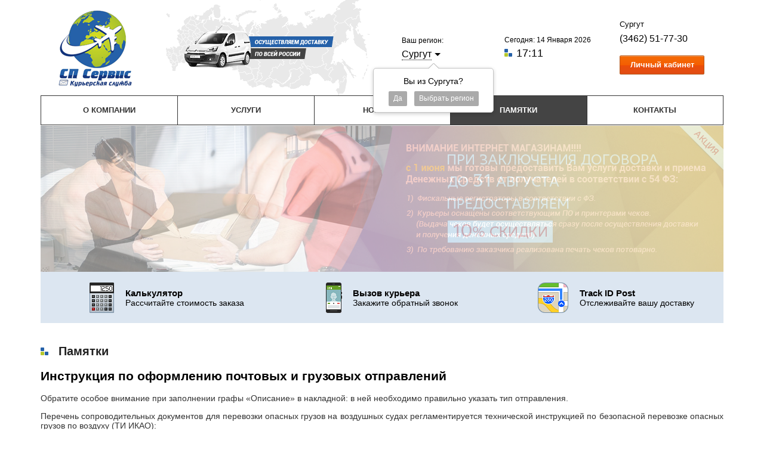

--- FILE ---
content_type: text/html; charset=utf-8
request_url: http://surgut.ks-spservice.ru/pamjatki/
body_size: 4363
content:
<!doctype html>
<html>
<head>
  <title>
            Инструкция по оформлению почтовых и грузовых отправлений	</title>
  <meta http-equiv="Content-Type" content="text/html; charset=utf-8" />
      <meta name="keywords" content="Инструкция по оформлению почтовых и грузовых отправлений" />
        <meta name="description" content="Инструкция по оформлению почтовых и грузовых отправлений" />
  	  
  <link rel="shortcut icon" href="/favicon.ico" type="image/x-icon">
  <link rel="stylesheet" href="/components/tp_site.css?v=19" type="text/css" />
  <link rel="stylesheet" href="/css/style.css?v=19" type="text/css" />
	<script type="text/javascript" src="/components/tp_site.js"></script>
  <script type="text/javascript" src="/js/__jquery.js"></script>
  <script type="text/javascript" src="/js/jquery.cookie.js"></script>
  <script type="text/javascript" src="/js/jquery.nice-select.min.js"></script>
  <script type="text/javascript" src="/js/inputmask.js"></script>
  <script type="text/javascript" src="/js/jquery.inputmask.js"></script>
  <script type="text/javascript" src="/js/anchor.js"></script>
  <script type="text/javascript" src="/js/main.js?v=15"></script>
<meta name="yandex-verification" content="72a03a9102fbc7c9" />
<meta name="yandex-verification" content="3ccd50b3d4c707b2" />
<meta name="yandex-verification" content="54a0eef5f1a4d45f" />
<meta name="yandex-verification" content="070ecaf1bc0e791f" />
<meta name="yandex-verification" content="dfaee49e034d5d42" />
</head>
<body>
  <div class="wrapper"> 
    <div class="header">        
      <div class="logo">
        <a href="\" title="">
          <img src="/images/logo.png" width="146" height="130"
            title=""
            alt="">
        </a>
      </div>
      <div class="slogan">
	  <!--
        <span>ОСУЩЕСТВЛЯЕМ ДОСТАВКУ<br>ПО ВСЕЙ РОССИИ И ЗАРУБЕЖОМ</span>
		-->
      </div>
	  		<div class="select-city">
			<span class="sc-logo">Ваш регион:</span>
			<span class="sc-city">Сургут</span>
			<div class="dropped abs box alCenter active pullDown">
				<p>Вы из <span id="cityname">Сургута</span>?</p>
				<em class="c-yes">Да</em>
				<em class="c-no">Выбрать регион</em>
			</div>
		</div>
		<div class="overlay">
			<div class="overlay-content">
				<div class="popup city-popup">
					<div class="city-close popup-close"></div>
					<span class="p-logo">Ваш регион:</span>
					<div class="p-item"><a href="http://ekaterinburg.ks-spservice.ru/pamjatki/">Екатеринбург</a></div>
					<div class="p-item"><a href="http://tiumen.ks-spservice.ru/pamjatki/">Тюмень</a></div>
					<div class="p-item"><a href="http://surgut.ks-spservice.ru/pamjatki/">Сургут</a></div>
					<div class="p-item"><a href="http://nizhnevartovsk.ks-spservice.ru/pamjatki/">Нижневартовск</a></div>
				</div>
			</div>
		</div>
      <div class="today">
        <span>Сегодня: 14 Января 2026</span><br>
        <div class="time">
          <span>17:11</span>
        </div>
      </div>
      <div class="header_contacts">
	  <!--
        <p style="line-height:22px;"> <b>Екатеринбург</b> (343) 204-77-90<br>
<b>Сургут</b> (3462) 51-77-30<br>
<b>Тюмень</b> (3452)39-39-05, 58-80-01<br>
<b>Челябинск</b> (351) 724-04-64<br>
</p>
		-->
		<span class="tr-city">Сургут</span>
		<span class="tr-phone">(3462) 51-77-30</span>
		<a href="https://home.courierexe.ru/91/auth/login" class="tr-button" target="_blank">Личный кабинет</a>
      </div>
    </div>
    <div class="main_menu">
      <div id="main_menu">
  <div class="right">
    <div class="bg">
                          <div class="section ">
          <a href="/about/" class="">О компании</a>
                  </div>        
                          <div class="section ">
          <a href="/uslugi/" class="">Услуги</a>
                  </div>        
                          <div class="section ">
          <a href="/news/" class="">Новости</a>
                  </div>        
                          <div class="section active">
          <a href="/pamjatki/" class="">Памятки</a>
                  </div>        
                          <div class="section ">
          <a href="/kontakty/" class="">Контакты</a>
                  </div>        
          </div>
  </div>
</div>
    </div>
	<div class="slider">
				<div class="slide" name="slide" id="slide_0">
			<img src="/images/banner-4.jpg">
			<div class="description"></div>
		</div>    
		<div class="slide" name="slide" id="slide_1">
			<img src="/images/banner-2.jpg">
			<div class="description"></div>
		</div>
				<script>
			$(function () {    
				var slides = document.getElementsByName("slide");
				//console.log(slides);
				var cnt_slides = slides.length;        
				$('#slide_0').fadeIn(1000);
				var i = 1;
				setInterval(function() { $('.slide').fadeOut(1000);$('#slide_'+i).fadeIn(2000);if (i!=cnt_slides-1) {i++;} else {i=0;}}, 12000);   
			});
		</script>

    </div>
	<div class="m-blocks">
		<div class="m-block m-1">
			<a class="m-link" href="/calc">
				<img class="m-img" src="/images/m-1.png"/>
				<span class="m-logo">Калькулятор</span>
				<span class="m-text">Рассчитайте стоимость заказа</span>
			</a>	
		</div>
		<div class="m-block m-2">
			<a class="m-link" href="/zakaz">
				<img class="m-img" src="/images/m-2.png"/>
				<span class="m-logo">Вызов курьера</span>
				<span class="m-text">Закажите обратный звонок</span>
			</a>	
		</div>
		<div class="m-block m-3">
			<a class="m-link" href="/track_id">
				<img class="m-img" src="/images/m-3.png"/>
				<span class="m-logo">Track ID Post</span>
				<span class="m-text">Отслеживайте вашу доставку</span>
			</a>	
		</div>
	</div>
	<!--
    <div class="middle">
      <table>
        <tr>
          <td><span class="number_middle">1</span></td>
          <td class="middle_a">
            <a href="/calc" title="Калькулятор">
              <img src="/images/Calculator.png" title="Калькулятор" alt="Калькулятор"><br>
              <span>Калькулятор</span><br>
              <span class="span_middle">Рассчитайте стоимость заказа</span>
            </a>
          </td>
          <td><span class="number_middle">2</span></td>
          <td class="middle_a">
            <a href="/zakaz" title="Сделайте заказ">
              <img src="/images/Phone.png" title="Заказ" alt="Заказ"><br>
              <span>Сделайте заказ</span><br>
              <span class="span_middle">Закажите обратный звонок</span>
            </a>
          </td>
          <td><span class="number_middle">3</span></td>
          <td>
            <a href="/track_id" title="Track ID Post">
              <img src="/images/TrackID.png" title="Track ID" alt="Track ID"><br>
              <span>Track ID Post</span><br>
              <span class="span_middle">Отслеживайте вашу доставку</span>
            </a>
          </td>
        </tr>
      </table>
    </div>
	-->
	<!--
    <div class="slider">      
                  <div class="slide" name="slide" id="slide_0">
      <img src="/uploads/2014/03/12/1394600732871757.png"/>
      <div class="description"></div>
    </div>    
              <div class="slide" name="slide" id="slide_1">
      <img src="/uploads/2014/03/12/1394600816828242.png"/>
      <div class="description"></div>
    </div>    
        <script>
    $(function () {    
        var slides = document.getElementsByName("slide");
        console.log(slides);
        var cnt_slides = slides.length;        
        $('#slide_0').fadeIn(1000);
        var i = 1;
        setInterval(function() { $('.slide').fadeOut(1000);$('#slide_'+i).fadeIn(2000);if (i!=cnt_slides-1) {i++;} else {i=0;}}, 4000);   
    });
  </script>

    </div> -->
	
    <div class="dotted"></div>
    <div class="content">
      <div class="crumbs"></div>
      <div class="text_page">
        <div id="city_name" data-city="Сургут">
	  <h1 class="title">Памятки</h1>
  	
    <h2 style="text-align: justify;">
	Инструкция по оформлению почтовых и грузовых отправлений</h2>
<p style="text-align: justify;">
	Обратите особое внимание при заполнении графы &laquo;Описание&raquo; в накладной: в ней необходимо правильно указать тип отправления.</p>
<p style="text-align: justify;">
	Перечень сопроводительных документов для перевозки опасных грузов на воздушных судах регламентируется технической инструкцией по безопасной перевозке опасных грузов по воздуху (ТИ ИКАО):</p>
<ul>
	<li style="text-align: justify;">
		паспорт безопасности<strong><span style="font-size: 16px;">*</span></strong></li>
	<li style="text-align: justify;">
		сертификат соответствия</li>
	<li style="text-align: justify;">
		копия технического паспорта</li>
</ul>
<p style="text-align: justify;">
	При перевозке продуктов питания, косметики, а также медикаментов также понадобится предоставить определенный список документов:</p>
<ul>
	<li style="text-align: justify;">
		паспорт безопасности</li>
	<li style="text-align: justify;">
		разрешение СЭС</li>
	<li style="text-align: justify;">
		сертификат</li>
</ul>
<p style="text-align: justify;">
	Негабаритные, опасные и тяжеловесные грузы мы перевозим по договору как с юридическими, так и с физическими лицами. Для оформления заказа вы можете связаться с нашими менеджерами по одному из телефонов, указанных в разделе <strong><a href="/kontakty/">контакты</a></strong>&nbsp;или, оформив заявку через <strong>"личный кабинет"</strong>.</p>
<p style="text-align: justify;">
	<strong><span style="font-size: 16px;">*</span></strong><strong>&nbsp;&ndash; при предоставлении данного документа остальные документы не требуются</strong></p>  </div>
      </div>
    </div>
    <div class="footer">
      <div class="footer_div">
        <div class="footer_contacts">
          <!--<span>+7(343)204-77-90</span>
<a href="mailto:ebrg@ks-spservice.ru" title="Написать нам письмо">ebrg@ks-spservice.ru</a>-->
			<span>(3462) 51-77-30</span>
			<a href="mailto:Surgut@ks-spservice.ru" title="Написать нам письмо">Surgut@ks-spservice.ru</a>
          <div class="search">
            <div id="search">
  <form class="form_search" action="/search/" METHOD="GET" enctype="multipart/form-data" target="_self" name="searching">    
    <INPUT type="text" id="input_text" placeholder="Поиск..." name="query_string" onclick="$(this).submit();"/>    
  </form>
</div>
<!-- HotLog -->
<span id="hotlog_counter"></span>
<span id="hotlog_dyn"></span>
<script type="text/javascript"> var hot_s = document.createElement('script');
hot_s.type = 'text/javascript'; hot_s.async = true;
hot_s.src = 'http://js.hotlog.ru/dcounter/2353216.js';
hot_d = document.getElementById('hotlog_dyn');
hot_d.appendChild(hot_s);
</script>
<noscript>
<a href="http://click.hotlog.ru/?2353216" target="_blank">
<img src="http://hit37.hotlog.ru/cgi-bin/hotlog/count?s=2353216&im=609" border="0" 
title="HotLog" alt="HotLog"></a>
</noscript>
<!-- /HotLog -->
          </div>
        </div>
        <div class="bottom_menu">
          <div id="main_menu">
  <div class="right">
    <div class="bg">
                          <div class="section ">
          <a href="/about/" class="">О компании</a>
                  </div>        
                          <div class="section ">
          <a href="/uslugi/" class="">Услуги</a>
                  </div>        
                          <div class="section ">
          <a href="/news/" class="">Новости</a>
                  </div>        
                          <div class="section active">
          <a href="/pamjatki/" class="">Памятки</a>
                  </div>        
                          <div class="section ">
          <a href="/kontakty/" class="">Контакты</a>
                  </div>        
          </div>
  </div>
</div>
        </div>     
        <div class="insys">
          <a href="http://mesto.biz" title="Сайт разработан в компании ИНСИС">
            <img src="/images/insys.png" alt="Сайт разработан в компании ИНСИС" title="Сайт разработан в компании ИНСИС">
          </a>
        </div>
        <div class="footer_copyright">
			
          © 2009-2026 SP Service
          <!--&copy; 2009-2014 SP Service
 <a href="https://claso.ru" style="color:transparent" target="_blank">Claso</a>-->
        </div>
      </div>
    </div>
  </div>
<!-- Yandex.Metrika counter -->
<script type="text/javascript">
    (function (d, w, c) {
        (w[c] = w[c] || []).push(function() {
            try {
                w.yaCounter45252537 = new Ya.Metrika({
                    id:45252537,
                    clickmap:true,
                    trackLinks:true,
                    accurateTrackBounce:true,
                    webvisor:true
                });
            } catch(e) { }
        });

        var n = d.getElementsByTagName("script")[0],
            s = d.createElement("script"),
            f = function () { n.parentNode.insertBefore(s, n); };
        s.type = "text/javascript";
        s.async = true;
        s.src = "https://mc.yandex.ru/metrika/watch.js";

        if (w.opera == "[object Opera]") {
            d.addEventListener("DOMContentLoaded", f, false);
        } else { f(); }
    })(document, window, "yandex_metrika_callbacks");
</script>
<noscript><div><img src="https://mc.yandex.ru/watch/45252537" style="position:absolute; left:-9999px;" alt="" /></div></noscript>
<!-- /Yandex.Metrika counter -->
</body>
</html>

--- FILE ---
content_type: text/css
request_url: http://surgut.ks-spservice.ru/components/tp_site.css?v=19
body_size: 8043
content:
/*** Generated 11.07.2023 14:00:19 ***/

/*** accounts ***/

.cabinet_menu {
  margin-bottom:15px;
  padding-left:20px;
  background:transparent url(/images/top_menu/left.png) left top no-repeat;
}
.cabinet_menu .right{  
  padding-right:20px;
  background:transparent url(/images/top_menu/right.png) right top no-repeat;
}
.cabinet_menu .bg{
  height:49px;
  padding-top:30px;
  background: url("/images/top_menu/bg.png") repeat-x scroll left top transparent;
}
.cabinet_menu a {
  color:#fff;
  padding-right:20px;
  text-decoration:none;
  font-size:16px;
}

.back {
  background:transparent url(/images/back.png) left center no-repeat;
  display:block;
  height:16px;
  padding:15px 0 15px 20px;
  text-decoration:none;  
}

.form {
  width:500px;
}
.form input[type = "text"] {  
  width:100%;
  height:30px;
  font-size:14px;
}
.form textarea {  
  width:100%;
  height:100px;
  font-size:14px;
}
.form select {  
  width:100%;
  height:25px;
  padding-top:3px;
  font-size:14px;
}
.form input[type = "submit"] {  
  width:180px;
  height:30px;
  font-size:14px;
  float:right;
}
.form .title {
  margin-top:15px;
  /*font-weight:bold;*/
  font-size:17px;
  color:#454545;
}

.cabinet .block .middle {
  min-height:280px;
}
.cabinet .button_yellow {
  margin-left:10px;
}
.cabinet .error {
  padding:15px 0;
  font-size:17px;
  color:red;
}
.cabinet .table_cabinet th {
  padding:5px;
  background-color: #5396f0;
}
.cabinet .table_cabinet td {
  padding:5px;
  background-color: #DCEFFB;
}
.cabinet .table_cabinet .name {
  width:100px;
}
.cabinet .table_cabinet .num_order {
  width:80px;
  text-align:center;
}
.cabinet .table_cabinet .sum {
  width:80px;
  text-align:center;
}
.cabinet .table_cabinet .comment {
  width:150px;
  text-align:center;
}
.account_games a {
  font-size:20px;
  text-decoration:none;
}
.cabinet_quiz .prize {
  font-size:20px;
  
}

.my_main_data {
  font-size:16px;
  color:#474343;  
}
.balance{
  text-align:center;
}

.profile  {
  font-size:15px;
}
.profile .title {
  padding-right:20px;
  font-size:17px;
  color:#454545;
  width:150px;
}


/*** publication ***/

.publication_one {
}
.publication_one .title{
  display:block;
	font-weight:bold;
	padding-bottom:10px;
	color:#303030;
	text-decoration:none;
}
.publication_one .img {
  width:180px;
  height:135px;
  padding:0 15px 10px 0;
  float:left;
  border:0;
}
.publication_one img {
  max-width:170px;
  max-height:125px;
  margin:5px;
}
.all {
  padding-bottom:15px;
}
.all .img {
  width:150px;
  border:0;
  float:left;
}

.last_news {
  background-color:#f0f8f9;
  padding-left:10px;
  padding-bottom:10px;
}
.last_news .main_title{  
  padding-top:15px;
  font-family:bickham_script_threeregular;
  font-size:40px;
  line-height:50px;
  color:#a62d50;  
  text-align:center;
}
.last_news .date{
	padding-left:10px;
	background:transparent url(/images/news_title_left.png) left top no-repeat; 
  margin-bottom:10px;
}
.last_news .date .bg{
  height:18px;
	background-color:#028695;
  font-size:13px;
  color:#ffffff;
  padding-top:2px;
}
.last_news .news_one{
  margin-bottom:30px;
}
.last_news .desc{
  padding-right:10px;
}
.all_news{
  padding:0 10px;
  font-size:13px;
  text-decoration:none;
  color:#a62d50;
}
a.more {
  font-size:13px;
  text-decoration:none;
  color:#a62d50;
}

ul.pagination {
  margin: 0;
  padding: 0;
	float:right;
}
.pagination li {
  margin: 0;
  margin-right: 5px;
  height:  20px !important;
  line-height:  20px !important;
  list-style-type: none;
	font-family:Tahoma !important;
  font-size: 14px !important;
  overflow: hidden !important;
  float: left;
  background-position: center;
  background-repeat: no-repeat;
}
.pagination li.text {
  font-size: 12px !important;
}
li.pagination_item {
  padding: 0px !important;
  background-color: transparent !important;
  color:#878787;
}
li.pagination_left a, li.pagination_right a, li.pagination_left_off, li.pagination_right_off {
  display: block;
  height: 20px !important;
  width: 20px !important;
}
li.pagination_left {
  background-image: url(/adm/images/pagination/page_prev.png);
}
li.pagination_right {
  background-image: url(/adm/images/pagination/page_next.png);
}
li.pagination_left_off {
  background-image: url(/adm/images/pagination/page_prev_off.png);
}
li.pagination_right_off {
  background-image: url(/adm/images/pagination/page_next_off.png);
}
.pagination li a{
  text-decoration:none;
  color:#433e38;
}
.pagination li a:hover{
  color:#000000;
}

/*** gallery ***/

.clear {
  clear: both;
}
.site_gallery .item {
  padding:10px 12px;
}
.gallery_add_content {
  display:none;
}
.site_gallery .desc {
  font-size:10px;
  color:#888888;
}
.site_gallery .desc .title {
  font-size:16px;
  color:#A62D50;
  text-align:center;
  height:40px;
  overflow:hidden;
}

/*** search ***/

#search  {
  width:270px;
  float:right;
  position:relative;
}
#search .input {
  padding-left:20px;
  background:transparent url(/components/search/media/left.png) left top no-repeat;
}
#search .input .right {
  padding-right:20px;
  background:transparent url(/components/search/media/right.png) right top no-repeat;
}
#search .input .left {
  height:35px;
  padding-top:7px;
  background:transparent url(/components/search/media/bg.png) left top repeat-x;
}
#search input[type="submit"] {
  height:20px;
  width:20px;
  border:0;  
  background:transparent url(/components/search/media/loupe.png) left top no-repeat;
  position:absolute;
  top:4px;
  right:12px;
}

/*** email_subscribes ***/

#sheet_loading,
#sheet {
  position: fixed;
  display: none;
  left: 0;
  top: 0;
  width: 100%;
  height: 100%;
}
#sheet_loading {
  background-image: url(/adm/images/loading_big_black.gif);
  background-position: center;
  background-repeat: no-repeat;
  z-index: 1000;
}
#sheet {
  background-color: #000;
  filter: progid:DXImageTransform.Microsoft.Alpha(opacity=50);
  -moz-opacity: 0.5;
  -khtml-opacity: 0.5;
  opacity: 0.5;
  z-index: 1001;
}

#modal {
  z-index: 1002;
  position: fixed;
  width: 400px;
  background-color: #666;
  border-radius: 10px;
  padding: 7px;
  display: none;
}
#modal .title {
  color: #78ac05;
  background-color: #505050;
  border-radius: 6px 6px 0 0;
  padding: 10px;
  font-size: 16px;
}
#modal .inner {
  background-color: #505050;
  color: #fff;
  padding: 0 10px 0 72px;
  background-position: 20px top;
  background-repeat: no-repeat;
  min-height: 32px;
  y-overflow: auto;
}
#modal .buttons {
  background-color: #505050;
  padding: 10px;
  border-radius: 0 0 6px 6px;
}
.error_i_b {
  background-image: url(/adm/images/icons/error_b.png);
}
.accept_i_s {
  background-image: url(/adm/images/icons/accept_s.png);
}
.button {
  display: block;
  float: right;
  border-radius: 4px;
  background-color: #ece9d8;
  border: 1px solid #d8d5c4;
  color: #444;
  text-decoration: none;
  padding: 4px 8px;
  font-size: 13px;
  margin: 4px 1px 1px 5px;
}
.button:hover {
  background-color: #fcf9e8;
  border: 1px solid #e8e5d4;
  color: #555;
}
.button:active {
  margin: 5px 0 0 6px;
}
.icon_small {
  background-position: 4px center;
  background-repeat: no-repeat;
  padding-left: 24px;
}

/*** FILE /css/core.css ***/

#default-generated-sheet-loading,
#default-generated-sheet {
  position: fixed;
  left: 0;
  top: 0;
  width: 100%;
  height: 100%;
}

#default-generated-sheet-loading {
  background: url(/adm/images/loading_big_black.gif);
  background-position: center;
  background-repeat: no-repeat;
  z-index: 1000;
}

#default-generated-sheet {
  background-color: #000;
  filter: progid:DXImageTransform.Microsoft.Alpha(opacity=50);
  -moz-opacity: 0.5;
  -khtml-opacity: 0.5;
  opacity: 0.5;
  z-index: 1001;
}

/*** FILE /css/pagination.css ***/

ul.pagination {
  margin: 10px 0;
  padding: 0;
}
.pagination a {
  color:#000;
}
.pagination li {
  margin: 0;
  margin-right: 5px;
  height: 32px;
  line-height: 30px;
  list-style-type: none;
  font-size: 14px;
  overflow: hidden;
  float: left;
}
.pagination li.pages {
	background: none;	
}
li.pagination_item {
  background-color: #fff;
  border-top: 1px solid #fff;
  border-left: 1px solid #fff;
  border-right: 1px solid #e3e0cf;
  border-bottom: 1px solid #e3e0cf;
  border-radius: 6px;
  padding: 5px 10px;
  padding: 0 14px;
  color:#000;
}
li.pagination_left a, li.pagination_right a, li.pagination_left_off, li.pagination_right_off {
  display: block;
  height: 30px;
  width: 30px;
}
li.pagination_left {
  background-image: url(/adm/images/page_prev.png);
  background-position:left center;
  background-repeat:no-repeat;
}
li.pagination_right {
  background-image: url(/adm/images/page_next.png);
  background-position:right center;
  background-repeat:no-repeat;
}
li.pagination_left_off {
  background-image: url(/adm/images/page_prev_off.png);
  background-position:left center;
  background-repeat:no-repeat;
}
li.pagination_right_off {
  background-image: url(/adm/images/page_next_off.png);
  background-position:right center;
  background-repeat:no-repeat;
}

/*** FILE /css/style.css ***/

body {

  font-family:Arial;

  font-size:14px;

  margin:0;

  padding:0;

}

a,a:visited {

  text-decoration:none;

  color:#045697;

  border:0;

}

a:hover {

  color:#620497;

}

img {

  border:none;

}

h1 { background: url('/images/time.png')0 50% no-repeat; padding-left:30px; font-size:20px;}

.wrapper{

  width:100%;

  margin: 0px auto;

  padding:0;

}

.header {

  width:1106px;

  margin: 0px auto;  

  height:160px;  

  padding:0;

  background:#FFF url('/images/top.png')25% 0 no-repeat;

}

.logo {

  width:146px;

  height:130px;

  margin-top: 17px;

  padding:0;

  float:left;

}

.slogan {

  margin:55px 0 0 150px;

  width:250px;

  height:100px;  

  padding:0;

  float:left;

  text-align:center;

  font-weight:bold;

  font-size:10pt;

}

.today {

    margin: 60px 0 0 62px;

    width: auto;

    padding: 0;

    float: left;

    text-align: left;

    font-weight: normal;

    font-size: 12px;

}

.time {

	margin-left: 0px;

	width: auto;

	margin-top: 5px;

	height: 19px;

	background: url(/images/time.png)0% 50% no-repeat;

	font-size: 17px;

    padding-left: 18px;

}

.time span {

	position: absolute;

    display: block;

	margin-left: 2px;

	font-size: 18px;

}

.header_contacts {

  margin:auto;

  width:155px;

  height:100px;  

  padding:0;

  float:right;

  text-align:right;

  font-weight:bold;

  font-size:10pt;

}

.header_contacts span{

  font-size:16pt;

}

.main_menu {

  width:1144px;

  box-sizing: border-box;

  height:50px;

  margin:0 auto;

  padding:0;

  background: none;
  border: 1px solid #333333;

}

.main_menu .section {

  float: left;
  text-align: center;
  font-weight: normal;
  margin: 0;
  font-size: 10pt;
  width: 20%;
  height: 50px;

}

.main_menu .section a{
  display: block;
  height: 48px;
  line-height: 48px;
  text-decoration: none;
  text-transform: uppercase;
  font-weight: bold;
  font-size: 13px;
  color: #333333;
  transition: 0.1s;
  border-left: 1px solid #333333;

}

.main_menu .section:first-child a{
  border: 0;

}

.main_menu .section a:hover{

  color: white;
  background: #5D5D5D;
  text-decoration: none;

}

.main_menu .section.active a{
  color: white;
  background: #444444;

}

.middle {

  width:1120px;

  height:63px;

  margin:0 auto;

  padding:0;

  background:#FFF url('/images/middle.png') no-repeat;

  font-weight:normal;

  font-size:10pt;  

}

.middle table{

  width:1050px;  

  margin:0 0 0 65px;

  padding:0;

  border-spacing: 0px;

}

.middle a{

  color:#000;

}

.number_middle {

  font-weight:bold;

  font-size:14pt;

  margin:10px;

  color:#FFF;

}

.middle img {

  float:left;

  margin:15px 10px 0;

}

.middle_a {

  width:320px;

  padding-left:10px;

}

.span_middle {

  color:#666;

  font-style:italic;

}

.dotted {

  width:100%;

  height:3px;

  margin:0;

  padding:0;

  background:#FFF url('/images/dotted.png') repeat-x;

}

.content {

  width:100%;

  min-height:400px;

  margin:0 auto;

  padding:0;

  /*background:#FFF url('/images/content.png')100% 0 no-repeat;*/
/**/
}

.crumbs {

  width:1000px;  

  height:20px;

  margin:0 auto;

  padding:0;

}

.text_page {

  width:1020px;

  min-height:300px;

  margin:0 auto;

  padding:0;

}

.footer {

  width:100%;  

  background:#F0F0F0;

}

.footer_div {

  width:1300px;

  min-height:150px;

  margin:0 auto;

  padding:20px 0;

  background:url('/images/logo_small.png')10% 50% no-repeat;

}

.bottom_menu {

  width:700px;

  height:100px;

  margin:0 auto;

  padding:0;  

}

.bottom_menu .section {

  margin:10px;  

  text-align:center;

  font-weight:normal;

  font-size:10pt;

  float:left;

}

.bottom_menu .section a{

  color:#333;

  text-decoration:underline;

}

.bottom_menu .section a:hover{

  color:#666;

  text-decoration:underline;

}

.footer_copyright {

  width:500px;  

  margin:0 0 0 300px;

  padding:0;  

}

.footer_contacts {

  margin:0 100px 0 0;

  width:200px;

  height:100px;  

  padding:0;

  float:right;

  text-align:right;

  font-weight:bold;

  font-size:10pt;

}

.footer_contacts span{

  font-size:16pt;

}

.insys {

  width:100px;

  height:50px;  

  padding:0;

  float:right;

  margin:25px 100px 0 0;

}

.form_search input{  

  background: #FFF url('/images/find.png') 97% center no-repeat;

}

.search {

  margin-top:20px;

}

.float_l {

  float:left;

}

.slider {    

    /* padding:0;

    margin: 5px auto 0;    

    width: 1120px;

    height: 240px; */

	padding: 0;

    margin: 1px auto 0;

    width: 1144px;

    height: 245px;

}

.slider img{

    margin:0;

    padding:0;

    border:0; 

}

.slide {

  display:none;  

  position:absolute;

}

#slide_0 {

  display:block;

}

.news_link {

  float:right;

  color:#666;

  text-decoration:underline;

}

.news_head { 

  background: url('/images/time.png')0 50% no-repeat; 

  padding-left:30px; 

  font-weight:bold;

}

.news {

  width:100%;

  height:100px;

  margin-bottom:20px;

}

.all_last_public {

  width:100%;

  height:70px;

  margin-bottom:20px;

}

.last_public {

  width:23%;

  height:60px;

  overflow:hidden;

  margin:10px;

  padding:5px;

  border:1px solid rgb(136, 175, 13);

  border-radius:3px;

  background:linear-gradient(#fff, #eee) repeat scroll 0% 0% transparent;

  float:left;

  font-size:13px;

}

.last_news_title a{

  color:black;

  font-weight:bold;

}

.last_news_title a:hover{

  color:rgb(136, 175, 13);

  font-weight:bold;

}



.m-blocks {

	width: 1144px;

    margin: 0 auto;

	background-color: #DCE6F1;

	height: 86px;

}



.m-block {

	width: 33.3%;

	float: left;

	height: 86px;

	box-sizing: border-box;

	padding-top: 18px;

}



.m-img {

	display: block;

	float: left;

}



.m-logo {

	display: block;

	width: 100%;

	font-weight: bold;

    font-size: 15px;
    border: 0;
    outline: none;
    padding-top: 9px;

}



.m-text {

	display: block;
	border: 0;
    outline: none;
	width: 100%;

}



a.m-link {
	color: black;
  border: 0;
  outline: none;
}

a.m-link:focus {
  color: black;
  border: 0;
  outline: none;
}

a.m-link:active {
  color: black;
  border: 0;
  outline: none;
}


.m-block.m-1 {

	padding-left: 82px;

}



.m-block.m-2 {

	padding-left: 97px;

}



.m-block.m-3 {

	padding-left: 71px;

}



.m-block.m-1 span {

	padding-left: 60px;

} 





.m-block.m-2 span {

    padding-left: 45px;

}



.m-block.m-3 span {

    padding-left: 70px;

}



.calc-result {

	margin-top: 24px;

    margin-left: 134px;

}



.result-item {

	display: block;

	width: 100%;

}



.select-city {

	margin-left: 40px;

    margin-top: 61px;

    width: 110px;

    float: left;

    height: 40px;

	position: relative;

}


@-webkit-keyframes uil-rolling-anim {
  0% {
    -ms-transform: rotate(0deg);
    -moz-transform: rotate(0deg);
    -webkit-transform: rotate(0deg);
    -o-transform: rotate(0deg);
    transform: rotate(0deg);
  }
  50% {
    -ms-transform: rotate(180deg);
    -moz-transform: rotate(180deg);
    -webkit-transform: rotate(180deg);
    -o-transform: rotate(180deg);
    transform: rotate(180deg);
  }
  100% {
    -ms-transform: rotate(360deg);
    -moz-transform: rotate(360deg);
    -webkit-transform: rotate(360deg);
    -o-transform: rotate(360deg);
    transform: rotate(360deg);
  }
}
@-webkit-keyframes uil-rolling-anim {
  0% {
    -ms-transform: rotate(0deg);
    -moz-transform: rotate(0deg);
    -webkit-transform: rotate(0deg);
    -o-transform: rotate(0deg);
    transform: rotate(0deg);
  }
  50% {
    -ms-transform: rotate(180deg);
    -moz-transform: rotate(180deg);
    -webkit-transform: rotate(180deg);
    -o-transform: rotate(180deg);
    transform: rotate(180deg);
  }
  100% {
    -ms-transform: rotate(360deg);
    -moz-transform: rotate(360deg);
    -webkit-transform: rotate(360deg);
    -o-transform: rotate(360deg);
    transform: rotate(360deg);
  }
}
@-moz-keyframes uil-rolling-anim {
  0% {
    -ms-transform: rotate(0deg);
    -moz-transform: rotate(0deg);
    -webkit-transform: rotate(0deg);
    -o-transform: rotate(0deg);
    transform: rotate(0deg);
  }
  50% {
    -ms-transform: rotate(180deg);
    -moz-transform: rotate(180deg);
    -webkit-transform: rotate(180deg);
    -o-transform: rotate(180deg);
    transform: rotate(180deg);
  }
  100% {
    -ms-transform: rotate(360deg);
    -moz-transform: rotate(360deg);
    -webkit-transform: rotate(360deg);
    -o-transform: rotate(360deg);
    transform: rotate(360deg);
  }
}
@-ms-keyframes uil-rolling-anim {
  0% {
    -ms-transform: rotate(0deg);
    -moz-transform: rotate(0deg);
    -webkit-transform: rotate(0deg);
    -o-transform: rotate(0deg);
    transform: rotate(0deg);
  }
  50% {
    -ms-transform: rotate(180deg);
    -moz-transform: rotate(180deg);
    -webkit-transform: rotate(180deg);
    -o-transform: rotate(180deg);
    transform: rotate(180deg);
  }
  100% {
    -ms-transform: rotate(360deg);
    -moz-transform: rotate(360deg);
    -webkit-transform: rotate(360deg);
    -o-transform: rotate(360deg);
    transform: rotate(360deg);
  }
}
@-moz-keyframes uil-rolling-anim {
  0% {
    -ms-transform: rotate(0deg);
    -moz-transform: rotate(0deg);
    -webkit-transform: rotate(0deg);
    -o-transform: rotate(0deg);
    transform: rotate(0deg);
  }
  50% {
    -ms-transform: rotate(180deg);
    -moz-transform: rotate(180deg);
    -webkit-transform: rotate(180deg);
    -o-transform: rotate(180deg);
    transform: rotate(180deg);
  }
  100% {
    -ms-transform: rotate(360deg);
    -moz-transform: rotate(360deg);
    -webkit-transform: rotate(360deg);
    -o-transform: rotate(360deg);
    transform: rotate(360deg);
  }
}
@-webkit-keyframes uil-rolling-anim {
  0% {
    -ms-transform: rotate(0deg);
    -moz-transform: rotate(0deg);
    -webkit-transform: rotate(0deg);
    -o-transform: rotate(0deg);
    transform: rotate(0deg);
  }
  50% {
    -ms-transform: rotate(180deg);
    -moz-transform: rotate(180deg);
    -webkit-transform: rotate(180deg);
    -o-transform: rotate(180deg);
    transform: rotate(180deg);
  }
  100% {
    -ms-transform: rotate(360deg);
    -moz-transform: rotate(360deg);
    -webkit-transform: rotate(360deg);
    -o-transform: rotate(360deg);
    transform: rotate(360deg);
  }
}
@-o-keyframes uil-rolling-anim {
  0% {
    -ms-transform: rotate(0deg);
    -moz-transform: rotate(0deg);
    -webkit-transform: rotate(0deg);
    -o-transform: rotate(0deg);
    transform: rotate(0deg);
  }
  50% {
    -ms-transform: rotate(180deg);
    -moz-transform: rotate(180deg);
    -webkit-transform: rotate(180deg);
    -o-transform: rotate(180deg);
    transform: rotate(180deg);
  }
  100% {
    -ms-transform: rotate(360deg);
    -moz-transform: rotate(360deg);
    -webkit-transform: rotate(360deg);
    -o-transform: rotate(360deg);
    transform: rotate(360deg);
  }
}
@keyframes uil-rolling-anim {
  0% {
    -ms-transform: rotate(0deg);
    -moz-transform: rotate(0deg);
    -webkit-transform: rotate(0deg);
    -o-transform: rotate(0deg);
    transform: rotate(0deg);
  }
  50% {
    -ms-transform: rotate(180deg);
    -moz-transform: rotate(180deg);
    -webkit-transform: rotate(180deg);
    -o-transform: rotate(180deg);
    transform: rotate(180deg);
  }
  100% {
    -ms-transform: rotate(360deg);
    -moz-transform: rotate(360deg);
    -webkit-transform: rotate(360deg);
    -o-transform: rotate(360deg);
    transform: rotate(360deg);
  }
}
.uil-rolling-css {
    width: 200px;
    height: 200px;
    position: absolute;
    top: 222px;
    left: 84px;
}
.uil-rolling-css > div {
  width: 200px;
  height: 200px;
  position: relative;
  -ms-animation: uil-rolling-anim 0.4s linear infinite;
  -moz-animation: uil-rolling-anim 0.4s linear infinite;
  -webkit-animation: uil-rolling-anim 0.4s linear infinite;
  -o-animation: uil-rolling-anim 0.4s linear infinite;
  animation: uil-rolling-anim 0.4s linear infinite;
}
.uil-rolling-css > div div {
  position: absolute;
  width: 200px;
  height: 100px;
  border-radius: 1000px 1000px 0 0;
  border-color: #2196F3;
  border-style: solid;
  border-width: 30px;
  border-bottom-width: 0;
  box-sizing: border-box;
}
.uil-rolling-css > div div:nth-of-type(2) {
  -ms-transform: translate(0, 50px) rotate(54deg) translate(0, -50px);
  -moz-transform: translate(0, 50px) rotate(54deg) translate(0, -50px);
  -webkit-transform: translate(0, 50px) rotate(54deg) translate(0, -50px);
  -o-transform: translate(0, 50px) rotate(54deg) translate(0, -50px);
  transform: translate(0, 50px) rotate(54deg) translate(0, -50px);
}




.sc-logo {

	display: block;

    width: 100%;

    float: left;

    font-size: 12px;

}



.sc-city {

	display: block;

    float: left;

    font-size: 16px;

    padding-top: 7px;

    border-bottom: 1px dotted black;

	cursor: pointer;

}



.sc-city:hover {

    border-bottom: 0px;

}



.sc-city:after {

	position: absolute;

    content: '';

    margin-top: 7px;

    margin-left: 5px;

    width: 0;

    height: 0;

    border-left: 5px solid transparent;

    border-right: 5px solid transparent;

    border-top: 5px solid black;

}



.dropped {

	display: none;

	background: #fff;

    padding: 10px;

    width: 180px;

    border: 1px solid #c4c4c4;

    border-radius: 5px;

    left: -48px;

    margin-top: 53px;

    box-shadow: 0 2px 6px rgba(0,0,0,0.2);

    z-index: 500;

    position: absolute;

    text-align: center;

}



.dropped:before {

	background: url(/images/city_drop_ugol.png) no-repeat;

    width: 21px;

    height: 10px;

    content: '';

    left: 50%;

    margin-left: -10px;

    top: -9px;

    position: absolute;

    display: block;

}



.dropped p {

    font-size: 14px;

    line-height: 14px;

    color: #000;

    position: relative;

	margin-top: 0;

    margin-bottom: 10px;

    padding-top: 4px;

}



.dropped em {

    position: relative;

    display: inline-block;

    vertical-align: top;

    font-style: normal;

    font-size: 12px;

    line-height: 25px;

    height: 25px;

    border-radius: 2px;

    background: #aaa;

    color: #fff;

    padding: 0 8px;

    margin: 0 4px;

    cursor: pointer;

}



.dropped em:hover {

	 background: #2360A4;

}



.overlay-content {

	height: 100%;

	overflow-y: scroll;

}



.overlay-content2 {

	height: 100%;

	overflow-y: scroll;

}



.overlay {

    background-color: rgba(0, 0, 0, 0.7);

    bottom: 0;

    cursor: default;

    left: 0;

    opacity: 0;

    position: fixed;

    right: 0;

	height: 100%;

    top: 0;

    visibility: hidden;

   	z-index: 99999;

	-webkit-transition: opacity .5s;

	-moz-transition: opacity .5s;

	-ms-transition: opacity .5s;

	-o-transition: opacity .5s;

	transition: opacity .5s;

}



.overlay2 {

    background-color: rgba(0, 0, 0, 0.7);

    bottom: 0;

    cursor: default;

    left: 0;

    opacity: 0;

    position: fixed;

    right: 0;

	height: 100%;

    top: 0;

    visibility: hidden;

   	z-index: 99999;

	-webkit-transition: opacity .5s;

	-moz-transition: opacity .5s;

	-ms-transition: opacity .5s;

	-o-transition: opacity .5s;

	transition: opacity .5s;

}



.city-popup {

	background-color: #fff;	

	width: 380px;

	height: 250px;

    padding: 33px 50px;

}



.send-popup {

	background-color: #fff;	

	width: 460px;

    padding: 33px 50px;

}



.send-span {

	text-align: center;

    display: block;

    font-size: 21px;

    padding: 30px 0;

}



.popup {

	display: inline-block;

	left: 50%;

	opacity: 0;

	position: absolute;

	text-align: justify;

	top: 50%;

	box-sizing: border-box;

	visibility: hidden;

	z-index: 999999;

	-webkit-transform: translate(-50%, -50%);

	-moz-transform: translate(-50%, -50%);

	-ms-transform: translate(-50%, -50%);

	-o-transform: translate(-50%, -50%);

	transform: translate(-50%, -50%);

	-webkit-transition: opacity .5s, top .5s;

	-moz-transition: opacity .5s, top .5s;

	-ms-transition: opacity .5s, top .5s;

	-o-transition: opacity .5s, top .5s;

	transition: opacity .5s, top .5s;

}



.popup2 {

	display: inline-block;

	left: 50%;

	opacity: 0;

	position: absolute;

	text-align: justify;

	top: 50%;

	box-sizing: border-box;

	visibility: hidden;

	z-index: 999999;

	-webkit-transform: translate(-50%, -50%);

	-moz-transform: translate(-50%, -50%);

	-ms-transform: translate(-50%, -50%);

	-o-transform: translate(-50%, -50%);

	transform: translate(-50%, -50%);

	-webkit-transition: opacity .5s, top .5s;

	-moz-transition: opacity .5s, top .5s;

	-ms-transition: opacity .5s, top .5s;

	-o-transition: opacity .5s, top .5s;

	transition: opacity .5s, top .5s;

}



.city-close {

    background-image: url("/images/city-close.jpg");

	background-repeat: no-repeat;

    background-position: top;

	display: block;

	width: 27px;

	height: 27px;

    background-color: #D6DCE2;

	position: absolute;

	top: 0;

	right: 0;

	cursor: pointer;

}



.city-close:hover {

	background-position: bottom;

}



.p-logo {

	font-size: 21px;

    font-weight: bold;

    margin-bottom: 20px;

    display: block;

}



.p-item {

	margin-bottom: 21px;

}



.p-item a {

	text-decoration: underline;

	color: #045697;

	font-size: 16px;

}



.p-item a:hover {

	text-decoration: none;

	color: #FD4111;

}



.tr-city {

	font-size: 13px !important;

    text-align: left;

    display: block;

    margin-top: 33px;

    font-weight: normal;

}



.tr-phone {

	font-size: 16px !important;

    display: block;

    font-weight: normal;

    text-align: left;

    margin-top: 8px;

}



.tr-button {

	background-image: url(/images/tr-button.png);

	background-repeat: no-repeat;

	background-position: top;

	width: 142px;

	height: 32px;

	display: block;

	line-height: 32px;

    text-align: center;

	color: white !important;

	margin-top: 19px;

}



.tr-button:hover {

	color: white;

	background-position: bottom;

}



#telefon.error {

	border: 1px solid red;

}

/******** new style *******************/

.text_page {
  width: 1144px;
}

.text_page h1 {
  color: #222222;
}

.text_page p {
  color: #323232;
}

/*послуги*/
.service {
  margin-top: 60px;
}
.service>p {
  font-size: 15px;
  margin-top: 50px;
}
.service p>span {
  color: #2661a7;
}
.service>h1 {
  margin-top: 35px;
  font-size: 30px;
  padding-left: 0;
}

.some_service {
  margin-bottom: 25px;
  margin-top: 25px;
  width: 100%;
  text-align: center;
  display: inline-flex;
}

.serv-link {
  display: block;
  width: 31%;
  margin-right: 2%;
  border-radius: 50px;
  border: 1px solid #2661a7;
}

.serv-link:hover {
  color: #045697;
  --box-shadow-color: #DEE6F0;
  box-shadow: 0px 6px 30px var(--box-shadow-color);
}

.serv-text h2 {
  color: black;
  font-size: 18px;
}

.serv {
  
  text-align: center;
}
.serv_text {
  margin: 23px 0;
}
.serv_text h2 {
  font-size: 18px;
  margin-bottom: 0;
  color: black;
}
.serv_text>p {
  font-size: 13px;
  margin-top: 2px;
}
.serv_text {
  text-align: left;
  padding-left: 100px;
}

/*список*/
.list {
  margin-top: 60px;
}
.list ul {
  padding-left: 0;
}
.list ul h1 {
  font-size: 18pt;
  margin-top: 40px;
  padding-left: 0;
}
.list ul li {
  padding-top: 10px;
  padding-bottom: 20px;
  margin-left: 20px;
  font-size: 15px;
}

/*робота*/
.works {
  display: block;
  margin-top: 60px;
  margin-bottom: 20px;
}
.works h1 {
  font-size: 18pt;
  padding-left: 0;
}
.works>span {
  display: inline-flex;
  position: relative;
}
.works>span>p {
  font-size: 15px;
  padding-left: 23px;
  margin-bottom: 5px;
}
.item1:after {
    content: "";
    display: block;
    position: absolute;
    width: 20px;
    height: 20px;
    background: url(/images/phone.png) no-repeat;
    top: 16px;
    left: 0;
}
.item2:after {
    content: "";
    display: block;
    position: absolute;
    width: 20px;
    height: 20px;
    background: url(/images/doar.png) no-repeat;
    top: 16px;
    left: 0;
}
.item3:after {
    content: "";
    display: block;
    position: absolute;
    width: 20px;
    height: 20px;
    background: url(/images/car.png) no-repeat;
    top: 16px;
    left: 0;
}
.item4:after {
    content: "";
    display: block;
    position: absolute;
    width: 20px;
    height: 20px;
    background: url(/images/book.png) no-repeat;
    top: 16px;
    left: 0;
}
.item5:after {
    content: "";
    display: block;
    position: absolute;
    width: 20px;
    height: 20px;
    background: url(/images/calendar.png) no-repeat;
    top: 16px;
    left: 0;
}

/*новини*/
.news {
  margin-top: 60px;
  width: 100%;
  height: auto;
  margin-bottom: 60px;
}
.news_head {
  padding-left: 0;
  height: 20px;
  width: 100%;
  margin-bottom: 40px;
  font-size: 18pt;
}

.all_last_public {
  width: 100%;
  height: auto;
  display: inline-block;
}

.news_head h2 {
  margin-top: 0;
  float: left;
}
.news .news_link {
  text-decoration: underline;
  float: right;
  color: #656565;
}

.last_public {
  border: 1px solid #89af0e;
  border-radius: 5px;
  display: inline-block;
  background: none;
  min-height: 70px;
  width: 27.6%;
  padding: 11px 24px 0;
  margin: 0 2% 0 0;
}
.last_public:nth-child(3) {
  margin: 0
}

.last_public .text{
  margin-top: 5px;
  display: block;
  font-size: 13px;
}

.last_public .last_news_title a {
  font-size: 13px;
}

/*картинки для service*/

.small_img1 {
  position: relative;
}

.small_img1:before {
  content: "";
  display: block;
  position: absolute;
  width: 50px;
  height: 50px;
  background: url(/images/squer.png) no-repeat;
  top: 5px;
  left: 39px;
}

.small_img2 {
  position: relative;
}

.small_img2:before {
  content: "";
  display: block;
  position: absolute;
  width: 68px;
  height: 50px;
  background: url(/images/treck.png) no-repeat;
  top: 7px;
  left: 20px;
}

.small_img3 {
  position: relative;
}

.small_img3:before {
  content: "";
  display: block;
  position: absolute;
  width: 50px;
  height: 50px;
  background: url(/images/lokate.png) no-repeat;
  top: 5px;
  left: 39px;
}
.dotted, .content {
	background: none
}
.content_block h1 {
	background: none
}
.content_block .news_head {
	background: none
}
.all_last_public {
	margin-top: 22px
}
.footer_copyright {
    width: 500px;
    margin: 25px 0 0 80px;
    padding: 0;
}
.footer_div {
	background-position: 6% 50%;
}
.bottom_menu {
	margin-left: 200px;
}
.main_menu .section:last-of-type {
  margin-right: 0
}
.footer {
	margin-top: 80px;
}
.works .we-works {
  margin: 60px 0 0 0;
  font-size: 15px;
}

.n-brd {
  font-size: 13px;
}

.n-brd-separator {
  padding-left: 3px;
  color: #045697;
}

.n-brd-current {
  padding-left: 4px;
}

.u-h1 {
  background: none;
  padding: 0;
  font-size: 29px;
  text-align: center;
  margin-top: 63px;
}

.u-items {
  margin-top: 70px;
  height: 351px;
}

.u-item {
  width: 33.333333%;
  float: left;
}

.u-box {
  width: 300px;
  margin: 0 auto;
  padding-top: 50px;
  height: 240px;
  border: 1px solid #DEE6F0;
  border-radius: 6px;
  box-shadow: 0px 4px 14px;
  color: #DEE6F0;
}

.u-box-img {
  display: block;
  margin: 0 auto;
}

.u-box-logo {
  font-size: 16px;
  margin-top: 28px;
  display: block;
  line-height: 19px;
  font-weight: bold;
  color: #222222;
  text-align: center;
}

.u-link {
  display: block;
  text-decoration: none !important;
  color: #89AF0E !important;
  border: 2px solid #89AF0E !important;
  border-radius: 20px;
  margin: 0 auto;
  width: 122px;
  text-align: center;
  font-weight: bold;
  font-size: 13px;
  margin-top: 29px;
  padding: 10px 0;
  transition: 0.1s;
}

.u-link:hover {
  background: #89AF0E !important;
  color: white !important;
}

.nice-select {
  -webkit-tap-highlight-color: transparent;
  background-color: #fff;
  box-sizing: border-box;
  clear: both;
  cursor: pointer;
  display: block;
  float: left;
  font-family: inherit;
  font-size: 14px;
  font-weight: normal;
  height: 42px;
  line-height: 40px;
  outline: none;
  padding-left: 18px;
  padding-right: 30px;
  position: relative;
  text-align: left !important;
  -webkit-transition: all 0.2s ease-in-out;
  transition: all 0.2s ease-in-out;
  -webkit-user-select: none;
     -moz-user-select: none;
      -ms-user-select: none;
          user-select: none;
  white-space: nowrap;
  width: auto; }

  .nice-select:active, .nice-select.open, .nice-select:focus {
    border-color: #999; }
  .nice-select:after {
    border-bottom: 2px solid #222222;
    border-right: 2px solid #222222;
    content: '';
    display: block;
    height: 6px;
    margin-top: -6px;
    pointer-events: none;
    position: absolute;
    right: 15px;
    top: 50%;
    -webkit-transform-origin: 66% 66%;
    -ms-transform-origin: 66% 66%;
    transform-origin: 66% 66%;
    -webkit-transform: rotate(45deg);
    -ms-transform: rotate(45deg);
    transform: rotate(45deg);
    -webkit-transition: all 0.15s ease-in-out;
    transition: all 0.15s ease-in-out;
    width: 6px;
  }
  .nice-select.open:after {
    -webkit-transform: rotate(-135deg);
        -ms-transform: rotate(-135deg);
            transform: rotate(-135deg); }
  .nice-select.open .list {
    opacity: 1;
    pointer-events: auto;
    -webkit-transform: scale(1) translateY(0);
        -ms-transform: scale(1) translateY(0);
            transform: scale(1) translateY(0); }
  .nice-select.disabled {
    border-color: #ededed;
    color: #999;
    pointer-events: none; }
    .nice-select.disabled:after {
      border-color: #cccccc; }
  .nice-select.wide {
    width: 100%; }
    .nice-select.wide .list {
      left: 0 !important;
      right: 0 !important; }
  .nice-select.right {
    float: right; }
    .nice-select.right .list {
      left: auto;
      right: 0; }
  .nice-select.small {
    font-size: 12px;
    height: 36px;
    line-height: 34px; }
    .nice-select.small:after {
      height: 4px;
      width: 4px; }
    .nice-select.small .option {
      line-height: 34px;
      min-height: 34px; }
  .nice-select .list {
    background-color: #fff;
    width: 274px;
    box-shadow: 0 0 0 1px rgba(68, 68, 68, 0.11);
    box-sizing: border-box;
    margin-top: 3px;
    opacity: 0;
    overflow: hidden;
    padding: 0;
    pointer-events: none;
    position: absolute;
    top: 100%;
    left: -1px;
    -webkit-transform-origin: 50% 0;
        -ms-transform-origin: 50% 0;
            transform-origin: 50% 0;
    -webkit-transform: scale(0.75) translateY(-21px);
        -ms-transform: scale(0.75) translateY(-21px);
            transform: scale(0.75) translateY(-21px);
    -webkit-transition: all 0.2s cubic-bezier(0.5, 0, 0, 1.25), opacity 0.15s ease-out;
    transition: all 0.2s cubic-bezier(0.5, 0, 0, 1.25), opacity 0.15s ease-out;
    z-index: 9; }
    .nice-select .list:hover .option:not(:hover) {
      background-color: transparent !important; }
  .nice-select .option {
    cursor: pointer;
    font-weight: 400;
    line-height: 40px;
    list-style: none;
    min-height: 40px;
    outline: none;
    padding-left: 18px;
    padding-right: 29px;
    text-align: left;
    -webkit-transition: all 0.2s;
    transition: all 0.2s; }
    .nice-select .option:hover, .nice-select .option.focus, .nice-select .option.selected.focus {
      background-color: #DCE6F1; }
    .nice-select .option.selected {
        
       }
    .nice-select .option.disabled {
      background-color: transparent;
      color: #999;
      cursor: default; }

.no-csspointerevents .nice-select .list {
  display: none; }

.no-csspointerevents .nice-select.open .list {
  display: block; }

.calc-box {
  min-height: 650px;
  position: relative;
}

.calc-left {
  border: 1px solid #DEE6F0;
  box-shadow: 0px 4px 14px;
  color: #DEE6F0;
  width: 574px;
  box-sizing: border-box;
  margin-top: 53px;
}

.lc-line {
  display: block;
  float: left;
  width: 573px;
  height: 8px;
  background: #2196F3;
}

.lc-logo {
  font-size: 26px;
  font-weight: bold;
  margin-top: 52px;
}

.lc-content {
  padding: 0 63px;
}

#calc-form {
  color: #222222;
  margin-top: 38px;
}

.calc-select {
  border: 1px solid #9599A1;
    width: 100%;
    height: 37px;
    line-height: 37px;
    margin-top: -2px;
    font-size: 15px;
    padding-left: 12px;
    border-radius: 2px;
}

.lc-l-td {
  width: 160px;
  font-size: 15px;
}

.lc-r-td-1 {
  width: 274px;
}

#calc-form input {
  box-sizing: border-box;
  height: 37px;
  line-height: 37px;
  border-radius: 2px;
  border: 1px solid #9599A1;
  font-size: 15px;
}

#calc-form input.error {
  border: 1px solid red;
}

#calc-form tr {
  height: 52px;
}

.calc-submit {
  margin-top: 6px;
    width: 100%;
    background: white;
    border: 2px solid #2196F4 !important;
    color: #222222;
    font-weight: bold;
    font-size: 15px;
    padding: 2px 0;
    height: auto !important;
    cursor: pointer;
    transition: 0.1s;
}

.calc-submit:hover {
  background: #2196F4;
  color: white;
}

.ovr {
  position: absolute;
  right: 0;
  top: 0;
  width: 35px;
  height: 35px;
  background: #DCE6F0;
  border-left: 1px solid #9599A1;
}

.calc-right {
    position: absolute;
    width: 493px;
    right: 0;
    top: -21px;
}

.calc-right h1 {
  background: none;
  padding: 0;
  font-size: 26px;
}

.calc-right p {
  line-height: 22px;
  margin-top: 30px;
  font-size: 15px;
}

.calc-city-error {
  color: red;
  margin-top: 20px;
  text-align: center;
  margin-bottom: 15px;
}

.calc-mass-error {
  color: red;
  margin-top: 20px;
  text-align: center;
  margin-bottom: 15px;
}

#calc-two {
  display: none;
}

.c-preload {
  display: none;
}

.c-result-item {
  display: block;
  font-size: 15px;
  margin-bottom: 5px;
}

.c-result-box {
  border-top: 1px dotted #333333;
  margin-top: 51px;
  padding-bottom: 46px;
  border-bottom: 1px dotted #333333;
}

.c-result-logo {
  display: block;
  font-size: 19px;
  margin-top: 47px;
  font-weight: bold;
  margin-bottom: 25px;
}

.c-result {
  color: #222222;
}

#cz-form input {
    box-sizing: border-box;
    height: 37px;
    line-height: 37px;
    border-radius: 2px;
    border: 1px solid #9599A1;
    font-size: 15px;
}

.c-zakaz {
  color: #222222;
}

.cz-logo {
  display: block;
  font-size: 18px;
  margin-top: 48px;
  font-weight: bold;
}

.cz-text {
  display: block;
  font-size: 15px;
  margin-top: 25px;
  margin-bottom: 24px;
}

#cz-form tr {
    height: 52px;
}

.cz-submit {
  margin-top: 27px;
  width: 100%;
  background: #2196F4;
  color: white;
  border: 0 !important;
  font-weight: bold;
  font-size: 15px;
  padding: 2px 0;
  height: auto !important;
  cursor: pointer;
  transition: 0.1s;
  margin-bottom: 55px;
}

.cz-submit:hover {
  background: #2981CB;
}

.cz-error {
  position: absolute;
  bottom: 20px;
  left: 189px;
  color: red;
  width: 200px;
}

#cz-form input.error {
  border: 1px solid red;
}

.n-brd-current2 {
  color: #C6D0DA;
}

.di-box {
  margin-top: 22px;
}

.di-box-left {
  float: left;
  width: 780px;
}

.di-box-right {
  float: right;
  width: 300px;
  margin-top: 22px;
  height: 387px;
  border: 1px solid #DEE6F0;
  box-shadow: 0px 4px 14px;
  color: #DEE6F0;
}

.di-box-right img {
  display: block;
  margin: 0 auto;
  margin-top: -8px;
}

.di-box-right-link {
  display: block;
  text-decoration: none !important;
  color: #89AF0E !important;
  border: 2px solid #89AF0E !important;
  border-radius: 20px;
  margin: 0 auto;
  width: 200px;
  text-align: center;
  font-weight: bold;
  font-size: 13px;
  margin-top: 24px;
  padding: 10px 0;
  transition: 0.1s;
}

.di-box-right-link:hover {
  background: #89AF0E !important;
  color: white !important;
}

.di-box-right-text {
  color: #333333;
  text-align: center;
  display: block;
  font-size: 16px;
  margin-top: 24px;
  line-height: 22px;
}

.di-box-left-item {
  background: url(/images/time.png) 0px 5px no-repeat;
  padding-left: 30px;
  display: block;
  margin-bottom: 22px;
  line-height: 22px;
  font-size: 15px;
}

.di-box-2 {
  position: relative;
  float: left;
  width: 100%;
  margin-top: 49px;
  height: 200px;
}

.di-box-2 img {
  display: block;
  margin: 0 auto;
}

.di-box-2-text {
  position: absolute;
  text-align: center;
  width: 240px;
  font-size: 15px;
  font-weight: bold;
  top: 135px;
  line-height: 19px;
}

.di-box-2-text.t1 {
  left: 83px;
}

.di-box-2-text.t2 {
  left: 448px;
}

.di-box-2-text.t3 {
  left: 816px;
}

.di-dr-box {
  float: left;
  width: 100%;
  margin-top: 56px;
}

.edgk-box-2-text {
  position: absolute;
  text-align: center;
  width: 240px;
  font-size: 15px;
  font-weight: bold;
  top: 132px;
  line-height: 19px;
}

.edgk-box-2-text.t1 {
  left: 24px;
}

.edgk-box-2-text.t2 {
  left: 310px;
}

.edgk-box-2-text.t3 {
  left: 598px;
}

.edgk-box-2-text.t4 {
  left: 887px;
}

.dgd-box-2-text {
  position: absolute;
  text-align: center;
  width: 240px;
  font-size: 15px;
  font-weight: bold;
  top: 132px;
  line-height: 19px;
}

.dgd-box-2-text.t1 {
  left: -12px;
}

.dgd-box-2-text.t2 {
  left: 220px;
}

.di-box-right.dgd img {
    display: block;
    margin-top: 14px;
    margin-left: 60px;
    margin-bottom: -23px;
}

.di-box-right.edgk img {
    display: block;
    margin-top: 43px;
    margin-left: 42px;
    margin-bottom: 0px;
}


.dgd-box-2-text.t3 {
  left: 454px;
}

.dgd-box-2-text.t4 {
  left: 688px;
}

.dgd-box-2-text.t5 {
  left: 922px;
}

.di-dr-logo {
  display: block;
  text-align: center;
  font-size: 26px;
  font-weight: bold;
  margin-bottom: 30px;
}

a.di-dr-link {
  display: block;
  float: left;
  border: 1px solid #DEE6F0;
  color: #DEE6F0;
  width: 555px;
  border-radius: 30px;
  height: 48px;
  line-height: 48px;
  text-align: center;
  transition: 0.1s;
}

a.di-dr-link:hover {
  box-shadow: 0px 4px 14px;
}

a.di-dr-link span {
  color: #3474C1;
  border-bottom: 1px solid #3474C1;
}

.di-box-3 {
  float: left;
  width: 100%;
  border: 1px solid #DEE6F0;
  box-shadow: 0px 4px 14px;
  color: #DEE6F0;
  box-sizing: border-box;
  margin-top: 76px;
}

.di-box-3-line {
  display: block;
  float: left;
  width: 100%;
  height: 8px;
  background: #2196F3;
}

.di-box-3-logo {
  display: block;
  color: #333333;
  font-size: 25px;
  font-weight: bold;
  text-align: center;
  margin-top: 53px;
}

.di-box-3-text {
  display: block;
  color: #333333;
  text-align: center;
  margin-top: 22px;
  font-size: 15px;
  line-height: 22px;
}

.di-input-box {
  margin: 0 auto;
  width: 670px;
  margin-top: 24px;
}

.di-input2 {
  display: none;
}

.di-input-block {
  width: 317px;
  float: left;
  position: relative;
}

.di-input-label {
  display: block;
  color: #333333;
  font-size: 15px;
}

.di-input {
  width: 100%;
  margin-top: 12px;
  border: 1px solid #979797;
  height: 37px;
  font-size: 15px;
  padding-left: 10px;
  box-sizing: border-box;
  border-radius: 3px;
}

.di-input.error {
  border: 1px solid red;
}

.di-submit {
  display: block;
  margin: 0 auto;
  margin-top: 37px;
  background: #2196F3;
  color: white;
  cursor: pointer;
  border: 0;
  font-size: 15px;
  font-weight: bold;
  height: 44px;
  line-height: 44px;
  padding: 0 100px;
  transition: 0.1s;
  margin-bottom: 54px;
}

.di-submit:hover {
  background: #1281D8;
}

.di-phone-error {
  color: red;
  position: absolute;
  display: none;
  left: 0;
  bottom: -18px;
}

--- FILE ---
content_type: text/css
request_url: http://surgut.ks-spservice.ru/css/style.css?v=19
body_size: 6189
content:
body {

  font-family:Arial;

  font-size:14px;

  margin:0;

  padding:0;

}

a,a:visited {

  text-decoration:none;

  color:#045697;

  border:0;

}

a:hover {

  color:#620497;

}

img {

  border:none;

}

h1 { background: url('/images/time.png')0 50% no-repeat; padding-left:30px; font-size:20px;}

.wrapper{

  width:100%;

  margin: 0px auto;

  padding:0;

}

.header {

  width:1106px;

  margin: 0px auto;  

  height:160px;  

  padding:0;

  background:#FFF url('/images/top.png')25% 0 no-repeat;

}

.logo {

  width:146px;

  height:130px;

  margin-top: 17px;

  padding:0;

  float:left;

}

.slogan {

  margin:55px 0 0 150px;

  width:250px;

  height:100px;  

  padding:0;

  float:left;

  text-align:center;

  font-weight:bold;

  font-size:10pt;

}

.today {

    margin: 60px 0 0 62px;

    width: auto;

    padding: 0;

    float: left;

    text-align: left;

    font-weight: normal;

    font-size: 12px;

}

.time {

	margin-left: 0px;

	width: auto;

	margin-top: 5px;

	height: 19px;

	background: url(/images/time.png)0% 50% no-repeat;

	font-size: 17px;

    padding-left: 18px;

}

.time span {

	position: absolute;

    display: block;

	margin-left: 2px;

	font-size: 18px;

}

.header_contacts {

  margin:auto;

  width:155px;

  height:100px;  

  padding:0;

  float:right;

  text-align:right;

  font-weight:bold;

  font-size:10pt;

}

.header_contacts span{

  font-size:16pt;

}

.main_menu {

  width:1144px;

  box-sizing: border-box;

  height:50px;

  margin:0 auto;

  padding:0;

  background: none;
  border: 1px solid #333333;

}

.main_menu .section {

  float: left;
  text-align: center;
  font-weight: normal;
  margin: 0;
  font-size: 10pt;
  width: 20%;
  height: 50px;

}

.main_menu .section a{
  display: block;
  height: 48px;
  line-height: 48px;
  text-decoration: none;
  text-transform: uppercase;
  font-weight: bold;
  font-size: 13px;
  color: #333333;
  transition: 0.1s;
  border-left: 1px solid #333333;

}

.main_menu .section:first-child a{
  border: 0;

}

.main_menu .section a:hover{

  color: white;
  background: #5D5D5D;
  text-decoration: none;

}

.main_menu .section.active a{
  color: white;
  background: #444444;

}

.middle {

  width:1120px;

  height:63px;

  margin:0 auto;

  padding:0;

  background:#FFF url('/images/middle.png') no-repeat;

  font-weight:normal;

  font-size:10pt;  

}

.middle table{

  width:1050px;  

  margin:0 0 0 65px;

  padding:0;

  border-spacing: 0px;

}

.middle a{

  color:#000;

}

.number_middle {

  font-weight:bold;

  font-size:14pt;

  margin:10px;

  color:#FFF;

}

.middle img {

  float:left;

  margin:15px 10px 0;

}

.middle_a {

  width:320px;

  padding-left:10px;

}

.span_middle {

  color:#666;

  font-style:italic;

}

.dotted {

  width:100%;

  height:3px;

  margin:0;

  padding:0;

  background:#FFF url('/images/dotted.png') repeat-x;

}

.content {

  width:100%;

  min-height:400px;

  margin:0 auto;

  padding:0;

  /*background:#FFF url('/images/content.png')100% 0 no-repeat;*/
/**/
}

.crumbs {

  width:1000px;  

  height:20px;

  margin:0 auto;

  padding:0;

}

.text_page {

  width:1020px;

  min-height:300px;

  margin:0 auto;

  padding:0;

}

.footer {

  width:100%;  

  background:#F0F0F0;

}

.footer_div {

  width:1300px;

  min-height:150px;

  margin:0 auto;

  padding:20px 0;

  background:url('/images/logo_small.png')10% 50% no-repeat;

}

.bottom_menu {

  width:700px;

  height:100px;

  margin:0 auto;

  padding:0;  

}

.bottom_menu .section {

  margin:10px;  

  text-align:center;

  font-weight:normal;

  font-size:10pt;

  float:left;

}

.bottom_menu .section a{

  color:#333;

  text-decoration:underline;

}

.bottom_menu .section a:hover{

  color:#666;

  text-decoration:underline;

}

.footer_copyright {

  width:500px;  

  margin:0 0 0 300px;

  padding:0;  

}

.footer_contacts {

  margin:0 100px 0 0;

  width:200px;

  height:100px;  

  padding:0;

  float:right;

  text-align:right;

  font-weight:bold;

  font-size:10pt;

}

.footer_contacts span{

  font-size:16pt;

}

.insys {

  width:100px;

  height:50px;  

  padding:0;

  float:right;

  margin:25px 100px 0 0;

}

.form_search input{  

  background: #FFF url('/images/find.png') 97% center no-repeat;

}

.search {

  margin-top:20px;

}

.float_l {

  float:left;

}

.slider {    

    /* padding:0;

    margin: 5px auto 0;    

    width: 1120px;

    height: 240px; */

	padding: 0;

    margin: 1px auto 0;

    width: 1144px;

    height: 245px;

}

.slider img{

    margin:0;

    padding:0;

    border:0; 

}

.slide {

  display:none;  

  position:absolute;

}

#slide_0 {

  display:block;

}

.news_link {

  float:right;

  color:#666;

  text-decoration:underline;

}

.news_head { 

  background: url('/images/time.png')0 50% no-repeat; 

  padding-left:30px; 

  font-weight:bold;

}

.news {

  width:100%;

  height:100px;

  margin-bottom:20px;

}

.all_last_public {

  width:100%;

  height:70px;

  margin-bottom:20px;

}

.last_public {

  width:23%;

  height:60px;

  overflow:hidden;

  margin:10px;

  padding:5px;

  border:1px solid rgb(136, 175, 13);

  border-radius:3px;

  background:linear-gradient(#fff, #eee) repeat scroll 0% 0% transparent;

  float:left;

  font-size:13px;

}

.last_news_title a{

  color:black;

  font-weight:bold;

}

.last_news_title a:hover{

  color:rgb(136, 175, 13);

  font-weight:bold;

}



.m-blocks {

	width: 1144px;

    margin: 0 auto;

	background-color: #DCE6F1;

	height: 86px;

}



.m-block {

	width: 33.3%;

	float: left;

	height: 86px;

	box-sizing: border-box;

	padding-top: 18px;

}



.m-img {

	display: block;

	float: left;

}



.m-logo {

	display: block;

	width: 100%;

	font-weight: bold;

    font-size: 15px;
    border: 0;
    outline: none;
    padding-top: 9px;

}



.m-text {

	display: block;
	border: 0;
    outline: none;
	width: 100%;

}



a.m-link {
	color: black;
  border: 0;
  outline: none;
}

a.m-link:focus {
  color: black;
  border: 0;
  outline: none;
}

a.m-link:active {
  color: black;
  border: 0;
  outline: none;
}


.m-block.m-1 {

	padding-left: 82px;

}



.m-block.m-2 {

	padding-left: 97px;

}



.m-block.m-3 {

	padding-left: 71px;

}



.m-block.m-1 span {

	padding-left: 60px;

} 





.m-block.m-2 span {

    padding-left: 45px;

}



.m-block.m-3 span {

    padding-left: 70px;

}



.calc-result {

	margin-top: 24px;

    margin-left: 134px;

}



.result-item {

	display: block;

	width: 100%;

}



.select-city {

	margin-left: 40px;

    margin-top: 61px;

    width: 110px;

    float: left;

    height: 40px;

	position: relative;

}


@-webkit-keyframes uil-rolling-anim {
  0% {
    -ms-transform: rotate(0deg);
    -moz-transform: rotate(0deg);
    -webkit-transform: rotate(0deg);
    -o-transform: rotate(0deg);
    transform: rotate(0deg);
  }
  50% {
    -ms-transform: rotate(180deg);
    -moz-transform: rotate(180deg);
    -webkit-transform: rotate(180deg);
    -o-transform: rotate(180deg);
    transform: rotate(180deg);
  }
  100% {
    -ms-transform: rotate(360deg);
    -moz-transform: rotate(360deg);
    -webkit-transform: rotate(360deg);
    -o-transform: rotate(360deg);
    transform: rotate(360deg);
  }
}
@-webkit-keyframes uil-rolling-anim {
  0% {
    -ms-transform: rotate(0deg);
    -moz-transform: rotate(0deg);
    -webkit-transform: rotate(0deg);
    -o-transform: rotate(0deg);
    transform: rotate(0deg);
  }
  50% {
    -ms-transform: rotate(180deg);
    -moz-transform: rotate(180deg);
    -webkit-transform: rotate(180deg);
    -o-transform: rotate(180deg);
    transform: rotate(180deg);
  }
  100% {
    -ms-transform: rotate(360deg);
    -moz-transform: rotate(360deg);
    -webkit-transform: rotate(360deg);
    -o-transform: rotate(360deg);
    transform: rotate(360deg);
  }
}
@-moz-keyframes uil-rolling-anim {
  0% {
    -ms-transform: rotate(0deg);
    -moz-transform: rotate(0deg);
    -webkit-transform: rotate(0deg);
    -o-transform: rotate(0deg);
    transform: rotate(0deg);
  }
  50% {
    -ms-transform: rotate(180deg);
    -moz-transform: rotate(180deg);
    -webkit-transform: rotate(180deg);
    -o-transform: rotate(180deg);
    transform: rotate(180deg);
  }
  100% {
    -ms-transform: rotate(360deg);
    -moz-transform: rotate(360deg);
    -webkit-transform: rotate(360deg);
    -o-transform: rotate(360deg);
    transform: rotate(360deg);
  }
}
@-ms-keyframes uil-rolling-anim {
  0% {
    -ms-transform: rotate(0deg);
    -moz-transform: rotate(0deg);
    -webkit-transform: rotate(0deg);
    -o-transform: rotate(0deg);
    transform: rotate(0deg);
  }
  50% {
    -ms-transform: rotate(180deg);
    -moz-transform: rotate(180deg);
    -webkit-transform: rotate(180deg);
    -o-transform: rotate(180deg);
    transform: rotate(180deg);
  }
  100% {
    -ms-transform: rotate(360deg);
    -moz-transform: rotate(360deg);
    -webkit-transform: rotate(360deg);
    -o-transform: rotate(360deg);
    transform: rotate(360deg);
  }
}
@-moz-keyframes uil-rolling-anim {
  0% {
    -ms-transform: rotate(0deg);
    -moz-transform: rotate(0deg);
    -webkit-transform: rotate(0deg);
    -o-transform: rotate(0deg);
    transform: rotate(0deg);
  }
  50% {
    -ms-transform: rotate(180deg);
    -moz-transform: rotate(180deg);
    -webkit-transform: rotate(180deg);
    -o-transform: rotate(180deg);
    transform: rotate(180deg);
  }
  100% {
    -ms-transform: rotate(360deg);
    -moz-transform: rotate(360deg);
    -webkit-transform: rotate(360deg);
    -o-transform: rotate(360deg);
    transform: rotate(360deg);
  }
}
@-webkit-keyframes uil-rolling-anim {
  0% {
    -ms-transform: rotate(0deg);
    -moz-transform: rotate(0deg);
    -webkit-transform: rotate(0deg);
    -o-transform: rotate(0deg);
    transform: rotate(0deg);
  }
  50% {
    -ms-transform: rotate(180deg);
    -moz-transform: rotate(180deg);
    -webkit-transform: rotate(180deg);
    -o-transform: rotate(180deg);
    transform: rotate(180deg);
  }
  100% {
    -ms-transform: rotate(360deg);
    -moz-transform: rotate(360deg);
    -webkit-transform: rotate(360deg);
    -o-transform: rotate(360deg);
    transform: rotate(360deg);
  }
}
@-o-keyframes uil-rolling-anim {
  0% {
    -ms-transform: rotate(0deg);
    -moz-transform: rotate(0deg);
    -webkit-transform: rotate(0deg);
    -o-transform: rotate(0deg);
    transform: rotate(0deg);
  }
  50% {
    -ms-transform: rotate(180deg);
    -moz-transform: rotate(180deg);
    -webkit-transform: rotate(180deg);
    -o-transform: rotate(180deg);
    transform: rotate(180deg);
  }
  100% {
    -ms-transform: rotate(360deg);
    -moz-transform: rotate(360deg);
    -webkit-transform: rotate(360deg);
    -o-transform: rotate(360deg);
    transform: rotate(360deg);
  }
}
@keyframes uil-rolling-anim {
  0% {
    -ms-transform: rotate(0deg);
    -moz-transform: rotate(0deg);
    -webkit-transform: rotate(0deg);
    -o-transform: rotate(0deg);
    transform: rotate(0deg);
  }
  50% {
    -ms-transform: rotate(180deg);
    -moz-transform: rotate(180deg);
    -webkit-transform: rotate(180deg);
    -o-transform: rotate(180deg);
    transform: rotate(180deg);
  }
  100% {
    -ms-transform: rotate(360deg);
    -moz-transform: rotate(360deg);
    -webkit-transform: rotate(360deg);
    -o-transform: rotate(360deg);
    transform: rotate(360deg);
  }
}
.uil-rolling-css {
    width: 200px;
    height: 200px;
    position: absolute;
    top: 222px;
    left: 84px;
}
.uil-rolling-css > div {
  width: 200px;
  height: 200px;
  position: relative;
  -ms-animation: uil-rolling-anim 0.4s linear infinite;
  -moz-animation: uil-rolling-anim 0.4s linear infinite;
  -webkit-animation: uil-rolling-anim 0.4s linear infinite;
  -o-animation: uil-rolling-anim 0.4s linear infinite;
  animation: uil-rolling-anim 0.4s linear infinite;
}
.uil-rolling-css > div div {
  position: absolute;
  width: 200px;
  height: 100px;
  border-radius: 1000px 1000px 0 0;
  border-color: #2196F3;
  border-style: solid;
  border-width: 30px;
  border-bottom-width: 0;
  box-sizing: border-box;
}
.uil-rolling-css > div div:nth-of-type(2) {
  -ms-transform: translate(0, 50px) rotate(54deg) translate(0, -50px);
  -moz-transform: translate(0, 50px) rotate(54deg) translate(0, -50px);
  -webkit-transform: translate(0, 50px) rotate(54deg) translate(0, -50px);
  -o-transform: translate(0, 50px) rotate(54deg) translate(0, -50px);
  transform: translate(0, 50px) rotate(54deg) translate(0, -50px);
}




.sc-logo {

	display: block;

    width: 100%;

    float: left;

    font-size: 12px;

}



.sc-city {

	display: block;

    float: left;

    font-size: 16px;

    padding-top: 7px;

    border-bottom: 1px dotted black;

	cursor: pointer;

}



.sc-city:hover {

    border-bottom: 0px;

}



.sc-city:after {

	position: absolute;

    content: '';

    margin-top: 7px;

    margin-left: 5px;

    width: 0;

    height: 0;

    border-left: 5px solid transparent;

    border-right: 5px solid transparent;

    border-top: 5px solid black;

}



.dropped {

	display: none;

	background: #fff;

    padding: 10px;

    width: 180px;

    border: 1px solid #c4c4c4;

    border-radius: 5px;

    left: -48px;

    margin-top: 53px;

    box-shadow: 0 2px 6px rgba(0,0,0,0.2);

    z-index: 500;

    position: absolute;

    text-align: center;

}



.dropped:before {

	background: url(/images/city_drop_ugol.png) no-repeat;

    width: 21px;

    height: 10px;

    content: '';

    left: 50%;

    margin-left: -10px;

    top: -9px;

    position: absolute;

    display: block;

}



.dropped p {

    font-size: 14px;

    line-height: 14px;

    color: #000;

    position: relative;

	margin-top: 0;

    margin-bottom: 10px;

    padding-top: 4px;

}



.dropped em {

    position: relative;

    display: inline-block;

    vertical-align: top;

    font-style: normal;

    font-size: 12px;

    line-height: 25px;

    height: 25px;

    border-radius: 2px;

    background: #aaa;

    color: #fff;

    padding: 0 8px;

    margin: 0 4px;

    cursor: pointer;

}



.dropped em:hover {

	 background: #2360A4;

}



.overlay-content {

	height: 100%;

	overflow-y: scroll;

}



.overlay-content2 {

	height: 100%;

	overflow-y: scroll;

}



.overlay {

    background-color: rgba(0, 0, 0, 0.7);

    bottom: 0;

    cursor: default;

    left: 0;

    opacity: 0;

    position: fixed;

    right: 0;

	height: 100%;

    top: 0;

    visibility: hidden;

   	z-index: 99999;

	-webkit-transition: opacity .5s;

	-moz-transition: opacity .5s;

	-ms-transition: opacity .5s;

	-o-transition: opacity .5s;

	transition: opacity .5s;

}



.overlay2 {

    background-color: rgba(0, 0, 0, 0.7);

    bottom: 0;

    cursor: default;

    left: 0;

    opacity: 0;

    position: fixed;

    right: 0;

	height: 100%;

    top: 0;

    visibility: hidden;

   	z-index: 99999;

	-webkit-transition: opacity .5s;

	-moz-transition: opacity .5s;

	-ms-transition: opacity .5s;

	-o-transition: opacity .5s;

	transition: opacity .5s;

}



.city-popup {

	background-color: #fff;	

	width: 380px;

	height: 250px;

    padding: 33px 50px;

}



.send-popup {

	background-color: #fff;	

	width: 460px;

    padding: 33px 50px;

}



.send-span {

	text-align: center;

    display: block;

    font-size: 21px;

    padding: 30px 0;

}



.popup {

	display: inline-block;

	left: 50%;

	opacity: 0;

	position: absolute;

	text-align: justify;

	top: 50%;

	box-sizing: border-box;

	visibility: hidden;

	z-index: 999999;

	-webkit-transform: translate(-50%, -50%);

	-moz-transform: translate(-50%, -50%);

	-ms-transform: translate(-50%, -50%);

	-o-transform: translate(-50%, -50%);

	transform: translate(-50%, -50%);

	-webkit-transition: opacity .5s, top .5s;

	-moz-transition: opacity .5s, top .5s;

	-ms-transition: opacity .5s, top .5s;

	-o-transition: opacity .5s, top .5s;

	transition: opacity .5s, top .5s;

}



.popup2 {

	display: inline-block;

	left: 50%;

	opacity: 0;

	position: absolute;

	text-align: justify;

	top: 50%;

	box-sizing: border-box;

	visibility: hidden;

	z-index: 999999;

	-webkit-transform: translate(-50%, -50%);

	-moz-transform: translate(-50%, -50%);

	-ms-transform: translate(-50%, -50%);

	-o-transform: translate(-50%, -50%);

	transform: translate(-50%, -50%);

	-webkit-transition: opacity .5s, top .5s;

	-moz-transition: opacity .5s, top .5s;

	-ms-transition: opacity .5s, top .5s;

	-o-transition: opacity .5s, top .5s;

	transition: opacity .5s, top .5s;

}



.city-close {

    background-image: url("/images/city-close.jpg");

	background-repeat: no-repeat;

    background-position: top;

	display: block;

	width: 27px;

	height: 27px;

    background-color: #D6DCE2;

	position: absolute;

	top: 0;

	right: 0;

	cursor: pointer;

}



.city-close:hover {

	background-position: bottom;

}



.p-logo {

	font-size: 21px;

    font-weight: bold;

    margin-bottom: 20px;

    display: block;

}



.p-item {

	margin-bottom: 21px;

}



.p-item a {

	text-decoration: underline;

	color: #045697;

	font-size: 16px;

}



.p-item a:hover {

	text-decoration: none;

	color: #FD4111;

}



.tr-city {

	font-size: 13px !important;

    text-align: left;

    display: block;

    margin-top: 33px;

    font-weight: normal;

}



.tr-phone {

	font-size: 16px !important;

    display: block;

    font-weight: normal;

    text-align: left;

    margin-top: 8px;

}



.tr-button {

	background-image: url(/images/tr-button.png);

	background-repeat: no-repeat;

	background-position: top;

	width: 142px;

	height: 32px;

	display: block;

	line-height: 32px;

    text-align: center;

	color: white !important;

	margin-top: 19px;

}



.tr-button:hover {

	color: white;

	background-position: bottom;

}



#telefon.error {

	border: 1px solid red;

}

/******** new style *******************/

.text_page {
  width: 1144px;
}

.text_page h1 {
  color: #222222;
}

.text_page p {
  color: #323232;
}

/*послуги*/
.service {
  margin-top: 60px;
}
.service>p {
  font-size: 15px;
  margin-top: 50px;
}
.service p>span {
  color: #2661a7;
}
.service>h1 {
  margin-top: 35px;
  font-size: 30px;
  padding-left: 0;
}

.some_service {
  margin-bottom: 25px;
  margin-top: 25px;
  width: 100%;
  text-align: center;
  display: inline-flex;
}

.serv-link {
  display: block;
  width: 31%;
  margin-right: 2%;
  border-radius: 50px;
  border: 1px solid #2661a7;
}

.serv-link:hover {
  color: #045697;
  --box-shadow-color: #DEE6F0;
  box-shadow: 0px 6px 30px var(--box-shadow-color);
}

.serv-text h2 {
  color: black;
  font-size: 18px;
}

.serv {
  
  text-align: center;
}
.serv_text {
  margin: 23px 0;
}
.serv_text h2 {
  font-size: 18px;
  margin-bottom: 0;
  color: black;
}
.serv_text>p {
  font-size: 13px;
  margin-top: 2px;
}
.serv_text {
  text-align: left;
  padding-left: 100px;
}

/*список*/
.list {
  margin-top: 60px;
}
.list ul {
  padding-left: 0;
}
.list ul h1 {
  font-size: 18pt;
  margin-top: 40px;
  padding-left: 0;
}
.list ul li {
  padding-top: 10px;
  padding-bottom: 20px;
  margin-left: 20px;
  font-size: 15px;
}

/*робота*/
.works {
  display: block;
  margin-top: 60px;
  margin-bottom: 20px;
}
.works h1 {
  font-size: 18pt;
  padding-left: 0;
}
.works>span {
  display: inline-flex;
  position: relative;
}
.works>span>p {
  font-size: 15px;
  padding-left: 23px;
  margin-bottom: 5px;
}
.item1:after {
    content: "";
    display: block;
    position: absolute;
    width: 20px;
    height: 20px;
    background: url(/images/phone.png) no-repeat;
    top: 16px;
    left: 0;
}
.item2:after {
    content: "";
    display: block;
    position: absolute;
    width: 20px;
    height: 20px;
    background: url(/images/doar.png) no-repeat;
    top: 16px;
    left: 0;
}
.item3:after {
    content: "";
    display: block;
    position: absolute;
    width: 20px;
    height: 20px;
    background: url(/images/car.png) no-repeat;
    top: 16px;
    left: 0;
}
.item4:after {
    content: "";
    display: block;
    position: absolute;
    width: 20px;
    height: 20px;
    background: url(/images/book.png) no-repeat;
    top: 16px;
    left: 0;
}
.item5:after {
    content: "";
    display: block;
    position: absolute;
    width: 20px;
    height: 20px;
    background: url(/images/calendar.png) no-repeat;
    top: 16px;
    left: 0;
}

/*новини*/
.news {
  margin-top: 60px;
  width: 100%;
  height: auto;
  margin-bottom: 60px;
}
.news_head {
  padding-left: 0;
  height: 20px;
  width: 100%;
  margin-bottom: 40px;
  font-size: 18pt;
}

.all_last_public {
  width: 100%;
  height: auto;
  display: inline-block;
}

.news_head h2 {
  margin-top: 0;
  float: left;
}
.news .news_link {
  text-decoration: underline;
  float: right;
  color: #656565;
}

.last_public {
  border: 1px solid #89af0e;
  border-radius: 5px;
  display: inline-block;
  background: none;
  min-height: 70px;
  width: 27.6%;
  padding: 11px 24px 0;
  margin: 0 2% 0 0;
}
.last_public:nth-child(3) {
  margin: 0
}

.last_public .text{
  margin-top: 5px;
  display: block;
  font-size: 13px;
}

.last_public .last_news_title a {
  font-size: 13px;
}

/*картинки для service*/

.small_img1 {
  position: relative;
}

.small_img1:before {
  content: "";
  display: block;
  position: absolute;
  width: 50px;
  height: 50px;
  background: url(/images/squer.png) no-repeat;
  top: 5px;
  left: 39px;
}

.small_img2 {
  position: relative;
}

.small_img2:before {
  content: "";
  display: block;
  position: absolute;
  width: 68px;
  height: 50px;
  background: url(/images/treck.png) no-repeat;
  top: 7px;
  left: 20px;
}

.small_img3 {
  position: relative;
}

.small_img3:before {
  content: "";
  display: block;
  position: absolute;
  width: 50px;
  height: 50px;
  background: url(/images/lokate.png) no-repeat;
  top: 5px;
  left: 39px;
}
.dotted, .content {
	background: none
}
.content_block h1 {
	background: none
}
.content_block .news_head {
	background: none
}
.all_last_public {
	margin-top: 22px
}
.footer_copyright {
    width: 500px;
    margin: 25px 0 0 80px;
    padding: 0;
}
.footer_div {
	background-position: 6% 50%;
}
.bottom_menu {
	margin-left: 200px;
}
.main_menu .section:last-of-type {
  margin-right: 0
}
.footer {
	margin-top: 80px;
}
.works .we-works {
  margin: 60px 0 0 0;
  font-size: 15px;
}

.n-brd {
  font-size: 13px;
}

.n-brd-separator {
  padding-left: 3px;
  color: #045697;
}

.n-brd-current {
  padding-left: 4px;
}

.u-h1 {
  background: none;
  padding: 0;
  font-size: 29px;
  text-align: center;
  margin-top: 63px;
}

.u-items {
  margin-top: 70px;
  height: 351px;
}

.u-item {
  width: 33.333333%;
  float: left;
}

.u-box {
  width: 300px;
  margin: 0 auto;
  padding-top: 50px;
  height: 240px;
  border: 1px solid #DEE6F0;
  border-radius: 6px;
  box-shadow: 0px 4px 14px;
  color: #DEE6F0;
}

.u-box-img {
  display: block;
  margin: 0 auto;
}

.u-box-logo {
  font-size: 16px;
  margin-top: 28px;
  display: block;
  line-height: 19px;
  font-weight: bold;
  color: #222222;
  text-align: center;
}

.u-link {
  display: block;
  text-decoration: none !important;
  color: #89AF0E !important;
  border: 2px solid #89AF0E !important;
  border-radius: 20px;
  margin: 0 auto;
  width: 122px;
  text-align: center;
  font-weight: bold;
  font-size: 13px;
  margin-top: 29px;
  padding: 10px 0;
  transition: 0.1s;
}

.u-link:hover {
  background: #89AF0E !important;
  color: white !important;
}

.nice-select {
  -webkit-tap-highlight-color: transparent;
  background-color: #fff;
  box-sizing: border-box;
  clear: both;
  cursor: pointer;
  display: block;
  float: left;
  font-family: inherit;
  font-size: 14px;
  font-weight: normal;
  height: 42px;
  line-height: 40px;
  outline: none;
  padding-left: 18px;
  padding-right: 30px;
  position: relative;
  text-align: left !important;
  -webkit-transition: all 0.2s ease-in-out;
  transition: all 0.2s ease-in-out;
  -webkit-user-select: none;
     -moz-user-select: none;
      -ms-user-select: none;
          user-select: none;
  white-space: nowrap;
  width: auto; }

  .nice-select:active, .nice-select.open, .nice-select:focus {
    border-color: #999; }
  .nice-select:after {
    border-bottom: 2px solid #222222;
    border-right: 2px solid #222222;
    content: '';
    display: block;
    height: 6px;
    margin-top: -6px;
    pointer-events: none;
    position: absolute;
    right: 15px;
    top: 50%;
    -webkit-transform-origin: 66% 66%;
    -ms-transform-origin: 66% 66%;
    transform-origin: 66% 66%;
    -webkit-transform: rotate(45deg);
    -ms-transform: rotate(45deg);
    transform: rotate(45deg);
    -webkit-transition: all 0.15s ease-in-out;
    transition: all 0.15s ease-in-out;
    width: 6px;
  }
  .nice-select.open:after {
    -webkit-transform: rotate(-135deg);
        -ms-transform: rotate(-135deg);
            transform: rotate(-135deg); }
  .nice-select.open .list {
    opacity: 1;
    pointer-events: auto;
    -webkit-transform: scale(1) translateY(0);
        -ms-transform: scale(1) translateY(0);
            transform: scale(1) translateY(0); }
  .nice-select.disabled {
    border-color: #ededed;
    color: #999;
    pointer-events: none; }
    .nice-select.disabled:after {
      border-color: #cccccc; }
  .nice-select.wide {
    width: 100%; }
    .nice-select.wide .list {
      left: 0 !important;
      right: 0 !important; }
  .nice-select.right {
    float: right; }
    .nice-select.right .list {
      left: auto;
      right: 0; }
  .nice-select.small {
    font-size: 12px;
    height: 36px;
    line-height: 34px; }
    .nice-select.small:after {
      height: 4px;
      width: 4px; }
    .nice-select.small .option {
      line-height: 34px;
      min-height: 34px; }
  .nice-select .list {
    background-color: #fff;
    width: 274px;
    box-shadow: 0 0 0 1px rgba(68, 68, 68, 0.11);
    box-sizing: border-box;
    margin-top: 3px;
    opacity: 0;
    overflow: hidden;
    padding: 0;
    pointer-events: none;
    position: absolute;
    top: 100%;
    left: -1px;
    -webkit-transform-origin: 50% 0;
        -ms-transform-origin: 50% 0;
            transform-origin: 50% 0;
    -webkit-transform: scale(0.75) translateY(-21px);
        -ms-transform: scale(0.75) translateY(-21px);
            transform: scale(0.75) translateY(-21px);
    -webkit-transition: all 0.2s cubic-bezier(0.5, 0, 0, 1.25), opacity 0.15s ease-out;
    transition: all 0.2s cubic-bezier(0.5, 0, 0, 1.25), opacity 0.15s ease-out;
    z-index: 9; }
    .nice-select .list:hover .option:not(:hover) {
      background-color: transparent !important; }
  .nice-select .option {
    cursor: pointer;
    font-weight: 400;
    line-height: 40px;
    list-style: none;
    min-height: 40px;
    outline: none;
    padding-left: 18px;
    padding-right: 29px;
    text-align: left;
    -webkit-transition: all 0.2s;
    transition: all 0.2s; }
    .nice-select .option:hover, .nice-select .option.focus, .nice-select .option.selected.focus {
      background-color: #DCE6F1; }
    .nice-select .option.selected {
        
       }
    .nice-select .option.disabled {
      background-color: transparent;
      color: #999;
      cursor: default; }

.no-csspointerevents .nice-select .list {
  display: none; }

.no-csspointerevents .nice-select.open .list {
  display: block; }

.calc-box {
  min-height: 650px;
  position: relative;
}

.calc-left {
  border: 1px solid #DEE6F0;
  box-shadow: 0px 4px 14px;
  color: #DEE6F0;
  width: 574px;
  box-sizing: border-box;
  margin-top: 53px;
}

.lc-line {
  display: block;
  float: left;
  width: 573px;
  height: 8px;
  background: #2196F3;
}

.lc-logo {
  font-size: 26px;
  font-weight: bold;
  margin-top: 52px;
}

.lc-content {
  padding: 0 63px;
}

#calc-form {
  color: #222222;
  margin-top: 38px;
}

.calc-select {
  border: 1px solid #9599A1;
    width: 100%;
    height: 37px;
    line-height: 37px;
    margin-top: -2px;
    font-size: 15px;
    padding-left: 12px;
    border-radius: 2px;
}

.lc-l-td {
  width: 160px;
  font-size: 15px;
}

.lc-r-td-1 {
  width: 274px;
}

#calc-form input {
  box-sizing: border-box;
  height: 37px;
  line-height: 37px;
  border-radius: 2px;
  border: 1px solid #9599A1;
  font-size: 15px;
}

#calc-form input.error {
  border: 1px solid red;
}

#calc-form tr {
  height: 52px;
}

.calc-submit {
  margin-top: 6px;
    width: 100%;
    background: white;
    border: 2px solid #2196F4 !important;
    color: #222222;
    font-weight: bold;
    font-size: 15px;
    padding: 2px 0;
    height: auto !important;
    cursor: pointer;
    transition: 0.1s;
}

.calc-submit:hover {
  background: #2196F4;
  color: white;
}

.ovr {
  position: absolute;
  right: 0;
  top: 0;
  width: 35px;
  height: 35px;
  background: #DCE6F0;
  border-left: 1px solid #9599A1;
}

.calc-right {
    position: absolute;
    width: 493px;
    right: 0;
    top: -21px;
}

.calc-right h1 {
  background: none;
  padding: 0;
  font-size: 26px;
}

.calc-right p {
  line-height: 22px;
  margin-top: 30px;
  font-size: 15px;
}

.calc-city-error {
  color: red;
  margin-top: 20px;
  text-align: center;
  margin-bottom: 15px;
}

.calc-mass-error {
  color: red;
  margin-top: 20px;
  text-align: center;
  margin-bottom: 15px;
}

#calc-two {
  display: none;
}

.c-preload {
  display: none;
}

.c-result-item {
  display: block;
  font-size: 15px;
  margin-bottom: 5px;
}

.c-result-box {
  border-top: 1px dotted #333333;
  margin-top: 51px;
  padding-bottom: 46px;
  border-bottom: 1px dotted #333333;
}

.c-result-logo {
  display: block;
  font-size: 19px;
  margin-top: 47px;
  font-weight: bold;
  margin-bottom: 25px;
}

.c-result {
  color: #222222;
}

#cz-form input {
    box-sizing: border-box;
    height: 37px;
    line-height: 37px;
    border-radius: 2px;
    border: 1px solid #9599A1;
    font-size: 15px;
}

.c-zakaz {
  color: #222222;
}

.cz-logo {
  display: block;
  font-size: 18px;
  margin-top: 48px;
  font-weight: bold;
}

.cz-text {
  display: block;
  font-size: 15px;
  margin-top: 25px;
  margin-bottom: 24px;
}

#cz-form tr {
    height: 52px;
}

.cz-submit {
  margin-top: 27px;
  width: 100%;
  background: #2196F4;
  color: white;
  border: 0 !important;
  font-weight: bold;
  font-size: 15px;
  padding: 2px 0;
  height: auto !important;
  cursor: pointer;
  transition: 0.1s;
  margin-bottom: 55px;
}

.cz-submit:hover {
  background: #2981CB;
}

.cz-error {
  position: absolute;
  bottom: 20px;
  left: 189px;
  color: red;
  width: 200px;
}

#cz-form input.error {
  border: 1px solid red;
}

.n-brd-current2 {
  color: #C6D0DA;
}

.di-box {
  margin-top: 22px;
}

.di-box-left {
  float: left;
  width: 780px;
}

.di-box-right {
  float: right;
  width: 300px;
  margin-top: 22px;
  height: 387px;
  border: 1px solid #DEE6F0;
  box-shadow: 0px 4px 14px;
  color: #DEE6F0;
}

.di-box-right img {
  display: block;
  margin: 0 auto;
  margin-top: -8px;
}

.di-box-right-link {
  display: block;
  text-decoration: none !important;
  color: #89AF0E !important;
  border: 2px solid #89AF0E !important;
  border-radius: 20px;
  margin: 0 auto;
  width: 200px;
  text-align: center;
  font-weight: bold;
  font-size: 13px;
  margin-top: 24px;
  padding: 10px 0;
  transition: 0.1s;
}

.di-box-right-link:hover {
  background: #89AF0E !important;
  color: white !important;
}

.di-box-right-text {
  color: #333333;
  text-align: center;
  display: block;
  font-size: 16px;
  margin-top: 24px;
  line-height: 22px;
}

.di-box-left-item {
  background: url(/images/time.png) 0px 5px no-repeat;
  padding-left: 30px;
  display: block;
  margin-bottom: 22px;
  line-height: 22px;
  font-size: 15px;
}

.di-box-2 {
  position: relative;
  float: left;
  width: 100%;
  margin-top: 49px;
  height: 200px;
}

.di-box-2 img {
  display: block;
  margin: 0 auto;
}

.di-box-2-text {
  position: absolute;
  text-align: center;
  width: 240px;
  font-size: 15px;
  font-weight: bold;
  top: 135px;
  line-height: 19px;
}

.di-box-2-text.t1 {
  left: 83px;
}

.di-box-2-text.t2 {
  left: 448px;
}

.di-box-2-text.t3 {
  left: 816px;
}

.di-dr-box {
  float: left;
  width: 100%;
  margin-top: 56px;
}

.edgk-box-2-text {
  position: absolute;
  text-align: center;
  width: 240px;
  font-size: 15px;
  font-weight: bold;
  top: 132px;
  line-height: 19px;
}

.edgk-box-2-text.t1 {
  left: 24px;
}

.edgk-box-2-text.t2 {
  left: 310px;
}

.edgk-box-2-text.t3 {
  left: 598px;
}

.edgk-box-2-text.t4 {
  left: 887px;
}

.dgd-box-2-text {
  position: absolute;
  text-align: center;
  width: 240px;
  font-size: 15px;
  font-weight: bold;
  top: 132px;
  line-height: 19px;
}

.dgd-box-2-text.t1 {
  left: -12px;
}

.dgd-box-2-text.t2 {
  left: 220px;
}

.di-box-right.dgd img {
    display: block;
    margin-top: 14px;
    margin-left: 60px;
    margin-bottom: -23px;
}

.di-box-right.edgk img {
    display: block;
    margin-top: 43px;
    margin-left: 42px;
    margin-bottom: 0px;
}


.dgd-box-2-text.t3 {
  left: 454px;
}

.dgd-box-2-text.t4 {
  left: 688px;
}

.dgd-box-2-text.t5 {
  left: 922px;
}

.di-dr-logo {
  display: block;
  text-align: center;
  font-size: 26px;
  font-weight: bold;
  margin-bottom: 30px;
}

a.di-dr-link {
  display: block;
  float: left;
  border: 1px solid #DEE6F0;
  color: #DEE6F0;
  width: 555px;
  border-radius: 30px;
  height: 48px;
  line-height: 48px;
  text-align: center;
  transition: 0.1s;
}

a.di-dr-link:hover {
  box-shadow: 0px 4px 14px;
}

a.di-dr-link span {
  color: #3474C1;
  border-bottom: 1px solid #3474C1;
}

.di-box-3 {
  float: left;
  width: 100%;
  border: 1px solid #DEE6F0;
  box-shadow: 0px 4px 14px;
  color: #DEE6F0;
  box-sizing: border-box;
  margin-top: 76px;
}

.di-box-3-line {
  display: block;
  float: left;
  width: 100%;
  height: 8px;
  background: #2196F3;
}

.di-box-3-logo {
  display: block;
  color: #333333;
  font-size: 25px;
  font-weight: bold;
  text-align: center;
  margin-top: 53px;
}

.di-box-3-text {
  display: block;
  color: #333333;
  text-align: center;
  margin-top: 22px;
  font-size: 15px;
  line-height: 22px;
}

.di-input-box {
  margin: 0 auto;
  width: 670px;
  margin-top: 24px;
}

.di-input2 {
  display: none;
}

.di-input-block {
  width: 317px;
  float: left;
  position: relative;
}

.di-input-label {
  display: block;
  color: #333333;
  font-size: 15px;
}

.di-input {
  width: 100%;
  margin-top: 12px;
  border: 1px solid #979797;
  height: 37px;
  font-size: 15px;
  padding-left: 10px;
  box-sizing: border-box;
  border-radius: 3px;
}

.di-input.error {
  border: 1px solid red;
}

.di-submit {
  display: block;
  margin: 0 auto;
  margin-top: 37px;
  background: #2196F3;
  color: white;
  cursor: pointer;
  border: 0;
  font-size: 15px;
  font-weight: bold;
  height: 44px;
  line-height: 44px;
  padding: 0 100px;
  transition: 0.1s;
  margin-bottom: 54px;
}

.di-submit:hover {
  background: #1281D8;
}

.di-phone-error {
  color: red;
  position: absolute;
  display: none;
  left: 0;
  bottom: -18px;
}

--- FILE ---
content_type: application/javascript; charset=utf-8
request_url: http://surgut.ks-spservice.ru/js/main.js?v=15
body_size: 3402
content:
$(function () {  
	
	if(!$.cookie('city')) {
		$('.dropped').css('display','block');
	}
	
	$('.c-yes').click(function (){
		$.cookie('city', '1', {
			expires: 999,
			domain: '.ks-spservice.ru',
			path: '/',
		});
		$('.dropped').css('display','none');
	});
	
	$('.p-item a').click(function (){
		$.cookie('city', '1', {
			expires: 999,
			domain: '.ks-spservice.ru',
			path: '/',
		});
		return true;
	});
	
	$('.c-no, .sc-city').click(function (){
		$('body').css('overflow','hidden');
		$('.popup, .overlay').css({'opacity':'1', 'visibility':'visible'});
		$('.city-popup').css('position','relative');
	});

	$('.popup-close, .overlay').click(function (){	
		$('body').css('overflow','auto');
		$('.popup, .overlay').css({'opacity':'0', 'visibility':'hidden'});
		$('.city-popup').css('position','absolute');
	});
	
	$('.popup-close2, .overlay2').click(function (){	
		$('body').css('overflow','auto');
		$('.popup2, .overlay2').css({'opacity':'0', 'visibility':'hidden'});
		$('.send-popup').css('position','absolute');
	});

	$('.popup').click( function(evt) { evt.stopPropagation(); } );
	$('.popup2').click( function(evt) { evt.stopPropagation(); } );
	
	$("#telefon").keyup(function() {
		if($(this).hasClass("error")) {
			$(this).removeClass("error");
		}
	});

	$("#telefon").keyup(function() {
		if($(this).hasClass("error")) {
			$(this).removeClass("error");
		}
	});

	$("#di-phone2").keyup(function() {
		if($(this).hasClass("error")) {
			$(this).removeClass("error");
		}
		$('.di-phone-error').hide();
	});

	
	$('#di-form').submit(function(e) {
		e.preventDefault();
		
		$('#di-phone2').removeClass('error');
		$('.di-phone-error').hide();
		
		var phone = $.trim($("#di-phone2").val());
			
		if(!phone.length || !$("#di-phone2").inputmask("isComplete")){
			$('#di-phone2').addClass('error');
			if(!phone.length) {
				$('.di-phone-error.error1').show();	
			} else {
				$('.di-phone-error.error2').show();
			}
			
				
		} else {
			$('body').css('overflow','hidden');
			$('.popup2, .overlay2').css({'opacity':'1', 'visibility':'visible'});
			$('.send-popup').css('position','relative');
			
			var Data = new FormData(this);
			
			$.ajax({
				url: '/orders/zakaz2.php',
				data: Data,
				cache: false,
				contentType: false,
				processData: false,
				type: 'POST',
				success: function(data){

				}	
			});

			$('#di-form').find('input').val("");
		}
	});
	
	
	$('#zakaz').submit(function(e) {
		e.preventDefault();
		
		$('#telefon').removeClass('error');
		
		var phone = $.trim($("#telefon").val());
			
		if(!phone.length){
			$('#telefon').addClass('error');
				
		} else {
			$('body').css('overflow','hidden');
			$('.popup2, .overlay2').css({'opacity':'1', 'visibility':'visible'});
			$('.send-popup').css('position','relative');
			
			var Data = new FormData(this);
			
			$.ajax({
				url: '/orders/zakaz.php',
				data: Data,
                cache: false,
                contentType: false,
                processData: false,
                type: 'POST',
				success: function(data){

				}	
			});
			//$.each($('#zakaz').find('input'), function() {
                //$(this).val("");
			$('#zakaz').find('input[type=text]').val("");
			$('#zakaz').find('textarea').val("");
		//});	
		}
	});
	
});

--- FILE ---
content_type: application/javascript; charset=utf-8
request_url: http://surgut.ks-spservice.ru/js/inputmask.js
body_size: 117775
content:
/*
 * Input Mask Core
 * http://github.com/RobinHerbots/jquery.inputmask
 * Copyright (c) 2010 -	Robin Herbots
 * Licensed under the MIT license (http://www.opensource.org/licenses/mit-license.php)
 * Version: 0.0.0-dev
 */
(function (factory) {
	if (typeof define === "function" && define.amd) {
		define("inputmask", ["inputmask.dependencyLib"], factory);
	} else if (typeof exports === "object") {
		module.exports = factory(require("./inputmask.dependencyLib"));
	} else {
		factory(window.dependencyLib || jQuery);
	}
}
(function ($) {
	var ua = navigator.userAgent,
		mobile = /mobile/i.test(ua),
		iemobile = /iemobile/i.test(ua),
		iphone = /iphone/i.test(ua) && !iemobile,
		android = /android/i.test(ua) && !iemobile;

	function Inputmask(alias, options) {
		//allow instanciating without new
		if (!(this instanceof Inputmask)) {
			return new Inputmask(alias, options);
		}

		if ($.isPlainObject(alias)) {
			options = alias;
		} else {
			options = options || {};
			options.alias = alias;
		}

		this.el = undefined;
		//init options
		this.opts = $.extend(true, {}, this.defaults, options);
		this.maskset = undefined;
		this.noMasksCache = options && options.definitions !== undefined;
		this.userOptions = options || {}; //user passed options
		this.events = {};
		this.dataAttribute = "data-inputmask"; //data attribute prefix used for attribute binding
		this.isRTL = this.opts.numericInput;
		resolveAlias(this.opts.alias, options, this.opts);
	}

	Inputmask.prototype = {
		//options default
		defaults: {
			placeholder: "_",
			optionalmarker: {
				start: "[",
				end: "]"
			},
			quantifiermarker: {
				start: "{",
				end: "}"
			},
			groupmarker: {
				start: "(",
				end: ")"
			},
			alternatormarker: "|",
			escapeChar: "\\",
			mask: null, //needs tobe null instead of undefined as the extend method does not consider props with the undefined value
			oncomplete: $.noop, //executes when the mask is complete
			onincomplete: $.noop, //executes when the mask is incomplete and focus is lost
			oncleared: $.noop, //executes when the mask is cleared
			repeat: 0, //repetitions of the mask: * ~ forever, otherwise specify an integer
			greedy: true, //true: allocated buffer for the mask and repetitions - false: allocate only if needed
			autoUnmask: false, //automatically unmask when retrieving the value with $.fn.val or value if the browser supports __lookupGetter__ or getOwnPropertyDescriptor
			removeMaskOnSubmit: false, //remove the mask before submitting the form.
			clearMaskOnLostFocus: true,
			insertMode: true, //insert the input or overwrite the input
			clearIncomplete: false, //clear the incomplete input on blur
			aliases: {}, //aliases definitions => see jquery.inputmask.extensions.js
			alias: null,
			onKeyDown: $.noop, //callback to implement autocomplete on certain keys for example. args => event, buffer, caretPos, opts
			onBeforeMask: null, //executes before masking the initial value to allow preprocessing of the initial value.	args => initialValue, opts => return processedValue
			onBeforePaste: function (pastedValue, opts) {
				return $.isFunction(opts.onBeforeMask) ? opts.onBeforeMask(pastedValue, opts) : pastedValue;
			}, //executes before masking the pasted value to allow preprocessing of the pasted value.	args => pastedValue, opts => return processedValue
			onBeforeWrite: null, //executes before writing to the masked element. args => event, opts
			onUnMask: null, //executes after unmasking to allow postprocessing of the unmaskedvalue.	args => maskedValue, unmaskedValue, opts
			showMaskOnFocus: true, //show the mask-placeholder when the input has focus
			showMaskOnHover: true, //show the mask-placeholder when hovering the empty input
			onKeyValidation: $.noop, //executes on every key-press with the result of isValid. Params: key, result, opts
			skipOptionalPartCharacter: " ", //a character which can be used to skip an optional part of a mask
			numericInput: false, //numericInput input direction style (input shifts to the left while holding the caret position)
			rightAlign: false, //align to the right
			undoOnEscape: true, //pressing escape reverts the value to the value before focus
			//numeric basic properties
			radixPoint: "", //".", // | ","
			radixPointDefinitionSymbol: undefined, //set the radixPoint definitionSymbol ~ used for awareness of the radixpoint
			groupSeparator: "", //",", // | "."
			//numeric basic properties
			keepStatic: null, //try to keep the mask static while typing. Decisions to alter the mask will be posponed if possible - null see auto selection for multi masks
			positionCaretOnTab: true, //when enabled the caret position is set after the latest valid position on TAB
			tabThrough: false, //allows for tabbing through the different parts of the masked field
			supportsInputType: ["text", "tel", "password"], //list with the supported input types
			definitions: {
				"9": {
					validator: "[0-9]",
					cardinality: 1,
					definitionSymbol: "*"
				},
				"a": {
					validator: "[A-Za-z\u0410-\u044F\u0401\u0451\u00C0-\u00FF\u00B5]",
					cardinality: 1,
					definitionSymbol: "*"
				},
				"*": {
					validator: "[0-9A-Za-z\u0410-\u044F\u0401\u0451\u00C0-\u00FF\u00B5]",
					cardinality: 1
				}
			},
			//specify keyCodes which should not be considered in the keypress event, otherwise the preventDefault will stop their default behavior especially in FF
			ignorables: [8, 9, 13, 19, 27, 33, 34, 35, 36, 37, 38, 39, 40, 45, 46, 93, 112, 113, 114, 115, 116, 117, 118, 119, 120, 121, 122, 123],
			isComplete: null, //override for isComplete - args => buffer, opts - return true || false
			canClearPosition: $.noop, //hook to alter the clear behavior in the stripValidPositions args => maskset, position, lastValidPosition, opts => return true|false
			postValidation: null, //hook to postValidate the result from isValid.	Usefull for validating the entry as a whole.	args => buffer, currentResult, opts => return true/false
			staticDefinitionSymbol: undefined, //specify a definitionSymbol for static content, used to make matches for alternators
			jitMasking: false, //just in time masking ~ only mask while typing, can n (number), true or false
			nullable: true, //return nothing instead of the buffertemplate when the user hasn't entered anything.
			inputEventOnly: false, //dev option - testing inputfallback behavior
			noValuePatching: false, //dev option - disable value property patching
			positionCaretOnClick: "lvp", //none, lvp (based on the last valid position (default), radixFocus (position caret to radixpoint on initial click)
			casing: null, //mask-level casing. Options: null, "upper", "lower" or "title"
			inputmode: "verbatim", //specify the inputmode  - already in place for when browsers will support it
			colorMask: false, //enable css styleable mask
			androidHack: false //see README_android.md
		},
		masksCache: {},
		mask: function (elems) {
			var that = this;

			function importAttributeOptions(npt, opts, userOptions, dataAttribute) {
				var attrOptions = npt.getAttribute(dataAttribute),
					option, dataoptions, optionData, p;

				function importOption(option, optionData) {
					optionData = optionData !== undefined ? optionData : npt.getAttribute(dataAttribute + "-" + option);
					if (optionData !== null) {
						if (typeof optionData === "string") {
							if (option.indexOf("on") === 0) optionData = window[optionData]; //get function definition
							else if (optionData === "false") optionData = false;
							else if (optionData === "true") optionData = true;
						}
						userOptions[option] = optionData;
					}
				}

				if (attrOptions && attrOptions !== "") {
					attrOptions = attrOptions.replace(new RegExp("'", "g"), '"');
					dataoptions = JSON.parse("{" + attrOptions + "}");
				}

				//resolve aliases
				if (dataoptions) { //pickup alias from dataAttribute
					optionData = undefined;
					for (p in dataoptions) {
						if (p.toLowerCase() === "alias") {
							optionData = dataoptions[p];
							break;
						}
					}
				}
				importOption("alias", optionData); //pickup alias from dataAttribute-alias
				if (userOptions.alias) {
					resolveAlias(userOptions.alias, userOptions, opts);
				}

				for (option in opts) {
					if (dataoptions) {
						optionData = undefined;
						for (p in dataoptions) {
							if (p.toLowerCase() === option.toLowerCase()) {
								optionData = dataoptions[p];
								break;
							}
						}
					}
					importOption(option, optionData);
				}

				$.extend(true, opts, userOptions);
				return opts;
			}

			if (typeof elems === "string") {
				elems = document.getElementById(elems) || document.querySelectorAll(elems);
			}
			elems = elems.nodeName ? [elems] : elems;
			$.each(elems, function (ndx, el) {
				var scopedOpts = $.extend(true, {}, that.opts);
				importAttributeOptions(el, scopedOpts, $.extend(true, {}, that.userOptions), that.dataAttribute);
				var maskset = generateMaskSet(scopedOpts, that.noMasksCache);
				if (maskset !== undefined) {
					if (el.inputmask !== undefined) {
						el.inputmask.remove();
					}
					//store inputmask instance on the input with element reference
					el.inputmask = new Inputmask();
					el.inputmask.opts = scopedOpts;
					el.inputmask.noMasksCache = that.noMasksCache;
					el.inputmask.userOptions = $.extend(true, {}, that.userOptions);
					el.inputmask.el = el;
					el.inputmask.maskset = maskset;

					$.data(el, "_inputmask_opts", scopedOpts);

					maskScope.call(el.inputmask, {
						"action": "mask"
					});
				}
			});
			return elems && elems[0] ? (elems[0].inputmask || this) : this;
		},
		option: function (options, noremask) { //set extra options || retrieve value of a current option
			if (typeof options === "string") {
				return this.opts[options];
			} else if (typeof options === "object") {
				$.extend(this.userOptions, options); //user passed options
				//remask
				if (this.el && noremask !== true) {
					this.mask(this.el);
				}
				return this;
			}
		},
		unmaskedvalue: function (value) {
			this.maskset = this.maskset || generateMaskSet(this.opts, this.noMasksCache);
			return maskScope.call(this, {
				"action": "unmaskedvalue",
				"value": value
			});
		},
		remove: function () {
			return maskScope.call(this, {
				"action": "remove"
			});
		},
		getemptymask: function () { //return the default (empty) mask value, usefull for setting the default value in validation
			this.maskset = this.maskset || generateMaskSet(this.opts, this.noMasksCache);
			return maskScope.call(this, {
				"action": "getemptymask"
			});
		},
		hasMaskedValue: function () { //check wheter the returned value is masked or not; currently only works reliable when using jquery.val fn to retrieve the value
			return !this.opts.autoUnmask;
		},
		isComplete: function () {
			this.maskset = this.maskset || generateMaskSet(this.opts, this.noMasksCache);
			return maskScope.call(this, {
				"action": "isComplete"
			});
		},
		getmetadata: function () { //return mask metadata if exists
			this.maskset = this.maskset || generateMaskSet(this.opts, this.noMasksCache);
			return maskScope.call(this, {
				"action": "getmetadata"
			});
		},
		isValid: function (value) {
			this.maskset = this.maskset || generateMaskSet(this.opts, this.noMasksCache);
			return maskScope.call(this, {
				"action": "isValid",
				"value": value
			});
		},
		format: function (value, metadata) {
			this.maskset = this.maskset || generateMaskSet(this.opts, this.noMasksCache);
			return maskScope.call(this, {
				"action": "format",
				"value": value,
				"metadata": metadata //true/false getmetadata
			});
		},
		analyseMask: function (mask, opts) {
			var tokenizer = /(?:[?*+]|\{[0-9\+\*]+(?:,[0-9\+\*]*)?\})|[^.?*+^${[]()|\\]+|./g,
				escaped = false,
				currentToken = new MaskToken(),
				match,
				m,
				openenings = [],
				maskTokens = [],
				openingToken,
				currentOpeningToken,
				alternator,
				lastMatch,
				groupToken;

			function MaskToken(isGroup, isOptional, isQuantifier, isAlternator) {
				this.matches = [];
				this.openGroup = isGroup || false;
				this.isGroup = isGroup || false;
				this.isOptional = isOptional || false;
				this.isQuantifier = isQuantifier || false;
				this.isAlternator = isAlternator || false;
				this.quantifier = {
					min: 1,
					max: 1
				};
			}

			//test definition => {fn: RegExp/function, cardinality: int, optionality: bool, newBlockMarker: bool, casing: null/upper/lower, def: definitionSymbol, placeholder: placeholder, mask: real maskDefinition}
			function insertTestDefinition(mtoken, element, position) {
				var maskdef = opts.definitions[element];
				position = position !== undefined ? position : mtoken.matches.length;
				var prevMatch = mtoken.matches[position - 1];
				if (maskdef && !escaped) {
					maskdef.placeholder = $.isFunction(maskdef.placeholder) ? maskdef.placeholder(opts) : maskdef.placeholder;
					var prevalidators = maskdef.prevalidator,
						prevalidatorsL = prevalidators ? prevalidators.length : 0;
					//handle prevalidators
					for (var i = 1; i < maskdef.cardinality; i++) {
						var prevalidator = prevalidatorsL >= i ? prevalidators[i - 1] : [],
							validator = prevalidator.validator,
							cardinality = prevalidator.cardinality;
						mtoken.matches.splice(position++, 0, {
							fn: validator ? typeof validator === "string" ? new RegExp(validator) : new function () {
								this.test = validator;
							} : new RegExp("."),
							cardinality: cardinality ? cardinality : 1,
							optionality: mtoken.isOptional,
							newBlockMarker: prevMatch === undefined || prevMatch.def !== (maskdef.definitionSymbol || element),
							casing: maskdef.casing,
							def: maskdef.definitionSymbol || element,
							placeholder: maskdef.placeholder,
							nativeDef: element
						});
						prevMatch = mtoken.matches[position - 1];
					}
					mtoken.matches.splice(position++, 0, {
						fn: maskdef.validator ? typeof maskdef.validator == "string" ? new RegExp(maskdef.validator) : new function () {
							this.test = maskdef.validator;
						} : new RegExp("."),
						cardinality: maskdef.cardinality,
						optionality: mtoken.isOptional,
						newBlockMarker: prevMatch === undefined || prevMatch.def !== (maskdef.definitionSymbol || element),
						casing: maskdef.casing,
						def: maskdef.definitionSymbol || element,
						placeholder: maskdef.placeholder,
						nativeDef: element
					});
				} else {
					mtoken.matches.splice(position++, 0, {
						fn: null,
						cardinality: 0,
						optionality: mtoken.isOptional,
						newBlockMarker: prevMatch === undefined || prevMatch.def !== element,
						casing: null,
						def: opts.staticDefinitionSymbol || element,
						placeholder: opts.staticDefinitionSymbol !== undefined ? element : undefined,
						nativeDef: element
					});
					escaped = false;
				}
			}

			function verifyGroupMarker(maskToken) {
				if (maskToken && maskToken.matches) {
					$.each(maskToken.matches, function (ndx, token) {
							var nextToken = maskToken.matches[ndx + 1];
							if ((nextToken === undefined || (nextToken.matches === undefined || nextToken.isQuantifier === false)) && token && token.isGroup) { //this is not a group but a normal mask => convert
								token.isGroup = false;
								insertTestDefinition(token, opts.groupmarker.start, 0);
								if (token.openGroup !== true) {
									insertTestDefinition(token, opts.groupmarker.end);
								}
							}
							verifyGroupMarker(token);
						}
					);
				}
			}

			function defaultCase() {
				if (openenings.length > 0) {
					currentOpeningToken = openenings[openenings.length - 1];
					insertTestDefinition(currentOpeningToken, m);
					if (currentOpeningToken.isAlternator) { //handle alternator a | b case
						alternator = openenings.pop();
						for (var mndx = 0; mndx < alternator.matches.length; mndx++) {
							alternator.matches[mndx].isGroup = false; //don't mark alternate groups as group
						}
						if (openenings.length > 0) {
							currentOpeningToken = openenings[openenings.length - 1];
							currentOpeningToken.matches.push(alternator);
						} else {
							currentToken.matches.push(alternator);
						}
					}
				} else {
					insertTestDefinition(currentToken, m);
				}
			}

			function reverseTokens(maskToken) {
				function reverseStatic(st) {
					if (st === opts.optionalmarker.start) st = opts.optionalmarker.end;
					else if (st === opts.optionalmarker.end) st = opts.optionalmarker.start;
					else if (st === opts.groupmarker.start) st = opts.groupmarker.end;
					else if (st === opts.groupmarker.end) st = opts.groupmarker.start;

					return st;
				}

				maskToken.matches = maskToken.matches.reverse();
				for (var match in maskToken.matches) {
					var intMatch = parseInt(match);
					if (maskToken.matches[match].isQuantifier && maskToken.matches[intMatch + 1] && maskToken.matches[intMatch + 1].isGroup) { //reposition quantifier
						var qt = maskToken.matches[match];
						maskToken.matches.splice(match, 1);
						maskToken.matches.splice(intMatch + 1, 0, qt);
					}
					if (maskToken.matches[match].matches !== undefined) {
						maskToken.matches[match] = reverseTokens(maskToken.matches[match]);
					} else {
						maskToken.matches[match] = reverseStatic(maskToken.matches[match]);
					}
				}

				return maskToken;
			}

			while (match = tokenizer.exec(mask)) {
				m = match[0];

				if (escaped) {
					defaultCase();
					continue;
				}
				switch (m.charAt(0)) {
					case opts.escapeChar:
						escaped = true;
						break;
					case opts.optionalmarker.end:
					// optional closing
					case opts.groupmarker.end:
						// Group closing
						openingToken = openenings.pop();
						openingToken.openGroup = false; //mark group as complete
						if (openingToken !== undefined) {
							if (openenings.length > 0) {
								currentOpeningToken = openenings[openenings.length - 1];
								currentOpeningToken.matches.push(openingToken);
								if (currentOpeningToken.isAlternator) { //handle alternator (a) | (b) case
									alternator = openenings.pop();
									for (var mndx = 0; mndx < alternator.matches.length; mndx++) {
										alternator.matches[mndx].isGroup = false; //don't mark alternate groups as group
									}
									if (openenings.length > 0) {
										currentOpeningToken = openenings[openenings.length - 1];
										currentOpeningToken.matches.push(alternator);
									} else {
										currentToken.matches.push(alternator);
									}
								}
							} else {
								currentToken.matches.push(openingToken);
							}
						} else defaultCase();
						break;
					case opts.optionalmarker.start:
						// optional opening
						openenings.push(new MaskToken(false, true));
						break;
					case opts.groupmarker.start:
						// Group opening
						openenings.push(new MaskToken(true));
						break;
					case opts.quantifiermarker.start:
						//Quantifier
						var quantifier = new MaskToken(false, false, true);

						m = m.replace(/[{}]/g, "");
						var mq = m.split(","),
							mq0 = isNaN(mq[0]) ? mq[0] : parseInt(mq[0]),
							mq1 = mq.length === 1 ? mq0 : (isNaN(mq[1]) ? mq[1] : parseInt(mq[1]));
						if (mq1 === "*" || mq1 === "+") {
							mq0 = mq1 === "*" ? 0 : 1;
						}
						quantifier.quantifier = {
							min: mq0,
							max: mq1
						};
						if (openenings.length > 0) {
							var matches = openenings[openenings.length - 1].matches;
							match = matches.pop();
							if (!match.isGroup) {
								groupToken = new MaskToken(true);
								groupToken.matches.push(match);
								match = groupToken;
							}
							matches.push(match);
							matches.push(quantifier);
						} else {
							match = currentToken.matches.pop();
							if (!match.isGroup) {
								groupToken = new MaskToken(true);
								groupToken.matches.push(match);
								match = groupToken;
							}
							currentToken.matches.push(match);
							currentToken.matches.push(quantifier);
						}
						break;
					case
					opts.alternatormarker:
						if (openenings.length > 0) {
							currentOpeningToken = openenings[openenings.length - 1];
							lastMatch = currentOpeningToken.matches.pop();
						} else {
							lastMatch = currentToken.matches.pop();
						}
						if (lastMatch.isAlternator) {
							openenings.push(lastMatch);
						} else {
							alternator = new MaskToken(false, false, false, true);
							alternator.matches.push(lastMatch);
							openenings.push(alternator);
						}
						break;
					default:
						defaultCase();
				}
			}

			while (openenings.length > 0) {
				openingToken = openenings.pop();
				currentToken.matches.push(openingToken);
			}
			if (currentToken.matches.length > 0) {
				verifyGroupMarker(currentToken);
				maskTokens.push(currentToken);
			}

			if (opts.numericInput) {
				reverseTokens(maskTokens[0]);
			}
			// console.log(JSON.stringify(maskTokens));
			return maskTokens;
		},

	};

	//apply defaults, definitions, aliases
	Inputmask.extendDefaults = function (options) {
		$.extend(true, Inputmask.prototype.defaults, options);
	};
	Inputmask.extendDefinitions = function (definition) {
		$.extend(true, Inputmask.prototype.defaults.definitions, definition);
	};
	Inputmask.extendAliases = function (alias) {
		$.extend(true, Inputmask.prototype.defaults.aliases, alias);
	};
	//static fn on inputmask
	Inputmask.format = function (value, options, metadata) {
		return Inputmask(options).format(value, metadata);
	};
	Inputmask.unmask = function (value, options) {
		return Inputmask(options).unmaskedvalue(value);
	};
	Inputmask.isValid = function (value, options) {
		return Inputmask(options).isValid(value);
	};
	Inputmask.remove = function (elems) {
		$.each(elems, function (ndx, el) {
			if (el.inputmask) el.inputmask.remove();
		});
	};
	Inputmask.escapeRegex = function (str) {
		var specials = ["/", ".", "*", "+", "?", "|", "(", ")", "[", "]", "{", "}", "\\", "$", "^"];
		return str.replace(new RegExp("(\\" + specials.join("|\\") + ")", "gim"), "\\$1");
	};
	Inputmask.keyCode = {
		ALT: 18,
		BACKSPACE: 8,
		BACKSPACE_SAFARI: 127,
		CAPS_LOCK: 20,
		COMMA: 188,
		COMMAND: 91,
		COMMAND_LEFT: 91,
		COMMAND_RIGHT: 93,
		CONTROL: 17,
		DELETE: 46,
		DOWN: 40,
		END: 35,
		ENTER: 13,
		ESCAPE: 27,
		HOME: 36,
		INSERT: 45,
		LEFT: 37,
		MENU: 93,
		NUMPAD_ADD: 107,
		NUMPAD_DECIMAL: 110,
		NUMPAD_DIVIDE: 111,
		NUMPAD_ENTER: 108,
		NUMPAD_MULTIPLY: 106,
		NUMPAD_SUBTRACT: 109,
		PAGE_DOWN: 34,
		PAGE_UP: 33,
		PERIOD: 190,
		RIGHT: 39,
		SHIFT: 16,
		SPACE: 32,
		TAB: 9,
		UP: 38,
		WINDOWS: 91,
		X: 88
	};

	function resolveAlias(aliasStr, options, opts) {
		var aliasDefinition = opts.aliases[aliasStr];
		if (aliasDefinition) {
			if (aliasDefinition.alias) resolveAlias(aliasDefinition.alias, undefined, opts); //alias is another alias
			$.extend(true, opts, aliasDefinition); //merge alias definition in the options
			$.extend(true, opts, options); //reapply extra given options
			return true;
		} else //alias not found - try as mask
		if (opts.mask === null) {
			opts.mask = aliasStr;
		}

		return false;
	}

	function generateMaskSet(opts, nocache) {
		function generateMask(mask, metadata, opts) {
			if (mask === null || mask === "") {
				return undefined;
			} else {
				if (mask.length === 1 && opts.greedy === false && opts.repeat !== 0) {
					opts.placeholder = "";
				} //hide placeholder with single non-greedy mask
				if (opts.repeat > 0 || opts.repeat === "*" || opts.repeat === "+") {
					var repeatStart = opts.repeat === "*" ? 0 : (opts.repeat === "+" ? 1 : opts.repeat);
					mask = opts.groupmarker.start + mask + opts.groupmarker.end + opts.quantifiermarker.start + repeatStart + "," + opts.repeat + opts.quantifiermarker.end;
				}

				// console.log(mask);
				var masksetDefinition;
				if (Inputmask.prototype.masksCache[mask] === undefined || nocache === true) {
					masksetDefinition = {
						"mask": mask,
						"maskToken": Inputmask.prototype.analyseMask(mask, opts),
						"validPositions": {},
						"_buffer": undefined,
						"buffer": undefined,
						"tests": {},
						"metadata": metadata,
						maskLength: undefined
					};
					if (nocache !== true) {
						Inputmask.prototype.masksCache[opts.numericInput ? mask.split("").reverse().join("") : mask] = masksetDefinition;
						masksetDefinition = $.extend(true, {}, Inputmask.prototype.masksCache[opts.numericInput ? mask.split("").reverse().join("") : mask]);
					}
				} else masksetDefinition = $.extend(true, {}, Inputmask.prototype.masksCache[opts.numericInput ? mask.split("").reverse().join("") : mask]);

				return masksetDefinition;
			}
		}

		var ms;

		if ($.isFunction(opts.mask)) { //allow mask to be a preprocessing fn - should return a valid mask
			opts.mask = opts.mask(opts);
		}
		if ($.isArray(opts.mask)) {
			if (opts.mask.length > 1) {
				opts.keepStatic = opts.keepStatic === null ? true : opts.keepStatic; //enable by default when passing multiple masks when the option is not explicitly specified
				var altMask = opts.groupmarker.start;
				$.each(opts.numericInput ? opts.mask.reverse() : opts.mask, function (ndx, msk) {
					if (altMask.length > 1) {
						altMask += opts.groupmarker.end + opts.alternatormarker + opts.groupmarker.start;
					}
					if (msk.mask !== undefined && !$.isFunction(msk.mask)) {
						altMask += msk.mask;
					} else {
						altMask += msk;
					}
				});
				altMask += opts.groupmarker.end;
				// console.log(altMask);
				return generateMask(altMask, opts.mask, opts);
			} else opts.mask = opts.mask.pop();
		}

		if (opts.mask) {
			if (opts.mask.mask !== undefined && !$.isFunction(opts.mask.mask)) {
				ms = generateMask(opts.mask.mask, opts.mask, opts);
			} else {
				ms = generateMask(opts.mask, opts.mask, opts);
			}
		}

		return ms;
	};


	//masking scope
	//actionObj definition see below
	function maskScope(actionObj, maskset, opts) {
		maskset = maskset || this.maskset;
		opts = opts || this.opts;
		var el = this.el,
			isRTL = this.isRTL,
			undoValue,
			$el,
			skipKeyPressEvent = false, //Safari 5.1.x - modal dialog fires keypress twice workaround
			skipInputEvent = false, //skip when triggered from within inputmask
			composition = false,
			ignorable = false,
			maxLength,
			mouseEnter = false,
			colorMask;

		//maskset helperfunctions
		function getMaskTemplate(baseOnInput, minimalPos, includeMode) {
			//includeMode true => input, undefined => placeholder, false => mask
			minimalPos = minimalPos || 0;
			var maskTemplate = [],
				ndxIntlzr, pos = 0,
				test, testPos, lvp = getLastValidPosition();
			maxLength = el !== undefined ? el.maxLength : undefined;
			if (maxLength === -1) maxLength = undefined;
			do {
				if (baseOnInput === true && getMaskSet().validPositions[pos]) {
					testPos = getMaskSet().validPositions[pos];
					test = testPos.match;
					ndxIntlzr = testPos.locator.slice();
					maskTemplate.push(includeMode === true ? testPos.input : includeMode === false ? test.nativeDef : getPlaceholder(pos, test));
				} else {
					testPos = getTestTemplate(pos, ndxIntlzr, pos - 1);
					test = testPos.match;
					ndxIntlzr = testPos.locator.slice();
					if (opts.jitMasking === false || pos < lvp || (typeof opts.jitMasking === "number" && isFinite(opts.jitMasking) && opts.jitMasking > pos)) {
						maskTemplate.push(includeMode === false ? test.nativeDef : getPlaceholder(pos, test));
					}
				}
				pos++;
			} while ((maxLength === undefined || pos < maxLength) && (test.fn !== null || test.def !== "") || minimalPos > pos);
			if (maskTemplate[maskTemplate.length - 1] === "") {
				maskTemplate.pop(); //drop the last one which is empty
			}

			getMaskSet().maskLength = pos + 1;
			return maskTemplate;
		}

		function getMaskSet() {
			return maskset;
		}

		function resetMaskSet(soft) {
			var maskset = getMaskSet();
			maskset.buffer = undefined;
			if (soft !== true) {
				maskset._buffer = undefined;
				maskset.validPositions = {};
				maskset.p = 0;
			}
		}

		function getLastValidPosition(closestTo, strict, validPositions) {
			var before = -1,
				after = -1,
				valids = validPositions || getMaskSet().validPositions; //for use in valhook ~ context switch
			if (closestTo === undefined) closestTo = -1;
			for (var posNdx in valids) {
				var psNdx = parseInt(posNdx);
				if (valids[psNdx] && (strict || valids[psNdx].match.fn !== null)) {
					if (psNdx <= closestTo) before = psNdx;
					if (psNdx >= closestTo) after = psNdx;
				}
			}
			return (before !== -1 && (closestTo - before) > 1) || after < closestTo ? before : after;
		}


		function stripValidPositions(start, end, nocheck, strict) {
			function IsEnclosedStatic(pos) {
				var posMatch = getMaskSet().validPositions[pos];
				if (posMatch !== undefined && posMatch.match.fn === null) {
					var prevMatch = getMaskSet().validPositions[pos - 1],
						nextMatch = getMaskSet().validPositions[pos + 1];
					return prevMatch !== undefined && nextMatch !== undefined;
				}
				return false;
			}

			var i, startPos = start,
				positionsClone = $.extend(true, {}, getMaskSet().validPositions), needsValidation = false;
			getMaskSet().p = start; //needed for alternated position after overtype selection

			for (i = end - 1; i >= startPos; i--) { //clear selection
				if (getMaskSet().validPositions[i] !== undefined) {
					if (nocheck === true ||
						((getMaskSet().validPositions[i].match.optionality || !IsEnclosedStatic(i)) && opts.canClearPosition(getMaskSet(), i, getLastValidPosition(), strict, opts) !== false)) {
						delete getMaskSet().validPositions[i];
					}
				}
			}

			//clear buffer
			resetMaskSet(true);
			for (i = startPos + 1; i <= getLastValidPosition();) {
				while (getMaskSet().validPositions[startPos] !== undefined) startPos++;
				if (i < startPos) i = startPos + 1;
				if (getMaskSet().validPositions[i] !== undefined || !isMask(i)) {
					var t = getTestTemplate(i);
					if (needsValidation === false && positionsClone[startPos] && positionsClone[startPos].match.def === t.match.def) { //obvious match
						getMaskSet().validPositions[startPos] = $.extend(true, {}, positionsClone[startPos]);
						getMaskSet().validPositions[startPos].input = t.input;
						delete getMaskSet().validPositions[i];
						i++;
					} else if (positionCanMatchDefinition(startPos, t.match.def)) {
						if (isValid(startPos, t.input || getPlaceholder(i), true) !== false) {
							delete getMaskSet().validPositions[i];
							i++;
							needsValidation = true;
						}
					} else if (!isMask(i)) {
						i++;
						startPos--;
					}
					startPos++;
				} else i++;
			}

			resetMaskSet(true);
		}

		function determineTestTemplate(tests, guessNextBest) {
			var testPos,
				testPositions = tests,
				lvp = getLastValidPosition(),
				lvTest = getMaskSet().validPositions[lvp] || getTests(0)[0],
				lvTestAltArr = (lvTest.alternation !== undefined) ? lvTest.locator[lvTest.alternation].toString().split(",") : [];
			for (var ndx = 0; ndx < testPositions.length; ndx++) {
				testPos = testPositions[ndx];

				if (testPos.match &&
					(((opts.greedy && testPos.match.optionalQuantifier !== true) || (testPos.match.optionality === false || testPos.match.newBlockMarker === false) && testPos.match.optionalQuantifier !== true) &&
					((lvTest.alternation === undefined || lvTest.alternation !== testPos.alternation) ||
					(testPos.locator[lvTest.alternation] !== undefined && checkAlternationMatch(testPos.locator[lvTest.alternation].toString().split(","), lvTestAltArr))))) {

					if (guessNextBest !== true || (testPos.match.fn === null && !/[0-9a-bA-Z]/.test(testPos.match.def)))
						break;
				}
			}

			return testPos;
		}

		function getTestTemplate(pos, ndxIntlzr, tstPs) {
			return getMaskSet().validPositions[pos] || determineTestTemplate(getTests(pos, ndxIntlzr ? ndxIntlzr.slice() : ndxIntlzr, tstPs));
		}

		function getTest(pos) {
			if (getMaskSet().validPositions[pos]) {
				return getMaskSet().validPositions[pos];
			}
			return getTests(pos)[0];
		}

		function positionCanMatchDefinition(pos, def) {
			var valid = false,
				tests = getTests(pos);
			for (var tndx = 0; tndx < tests.length; tndx++) {
				if (tests[tndx].match && tests[tndx].match.def === def) {
					valid = true;
					break;
				}
			}
			return valid;
		}


		function getTests(pos, ndxIntlzr, tstPs) {
			var maskTokens = getMaskSet().maskToken,
				testPos = ndxIntlzr ? tstPs : 0,
				ndxInitializer = ndxIntlzr ? ndxIntlzr.slice() : [0],
				matches = [],
				insertStop = false,
				latestMatch,
				cacheDependency = ndxIntlzr ? ndxIntlzr.join("") : "";

			function resolveTestFromToken(maskToken, ndxInitializer, loopNdx, quantifierRecurse) { //ndxInitializer contains a set of indexes to speedup searches in the mtokens
				function handleMatch(match, loopNdx, quantifierRecurse) {
					function isFirstMatch(latestMatch, tokenGroup) {
						var firstMatch = $.inArray(latestMatch, tokenGroup.matches) === 0;
						if (!firstMatch) {
							$.each(tokenGroup.matches, function (ndx, match) {
								if (match.isQuantifier === true) {
									firstMatch = isFirstMatch(latestMatch, tokenGroup.matches[ndx - 1]);
									if (firstMatch) return false;
								}
							});
						}
						return firstMatch;
					}

					function resolveNdxInitializer(pos, alternateNdx, targetAlternation) {
						var bestMatch, indexPos;
						if (getMaskSet().tests[pos] || getMaskSet().validPositions[pos]) {
							$.each(getMaskSet().tests[pos] || [getMaskSet().validPositions[pos]], function (ndx, lmnt) {
								var alternation = targetAlternation !== undefined ? targetAlternation : lmnt.alternation,
									ndxPos = lmnt.locator[alternation] !== undefined ? lmnt.locator[alternation].toString().indexOf(alternateNdx) : -1;
								if ((indexPos === undefined || ndxPos < indexPos) && ndxPos !== -1) {
									bestMatch = lmnt;
									indexPos = ndxPos;
								}
							});
						}
						return bestMatch ?
							bestMatch.locator.slice((targetAlternation !== undefined ? targetAlternation : bestMatch.alternation) + 1) :
							targetAlternation !== undefined ? resolveNdxInitializer(pos, alternateNdx) : undefined;
					}

					function staticCanMatchDefinition(source, target) {
						if (source.match.fn === null && target.match.fn !== null) {
							return target.match.fn.test(source.match.def, getMaskSet(), pos, false, opts, false);
						}
						return false;
					}

					if (testPos > 10000) {
						throw "Inputmask: There is probably an error in your mask definition or in the code. Create an issue on github with an example of the mask you are using. " + getMaskSet().mask;
					}
					if (testPos === pos && match.matches === undefined) {
						matches.push({
							"match": match,
							"locator": loopNdx.reverse(),
							"cd": cacheDependency
						});
						return true;
					} else if (match.matches !== undefined) {
						if (match.isGroup && quantifierRecurse !== match) { //when a group pass along to the quantifier
							match = handleMatch(maskToken.matches[$.inArray(match, maskToken.matches) + 1], loopNdx);
							if (match) return true;
						} else if (match.isOptional) {
							var optionalToken = match;
							match = resolveTestFromToken(match, ndxInitializer, loopNdx, quantifierRecurse);
							if (match) {
								latestMatch = matches[matches.length - 1].match;
								if (isFirstMatch(latestMatch, optionalToken)) {
									insertStop = true; //insert a stop
									testPos = pos; //match the position after the group
								} else return true;
							}
						} else if (match.isAlternator) {
							var alternateToken = match,
								malternateMatches = [],
								maltMatches,
								currentMatches = matches.slice(),
								loopNdxCnt = loopNdx.length;
							var altIndex = ndxInitializer.length > 0 ? ndxInitializer.shift() : -1;
							if (altIndex === -1 || typeof altIndex === "string") {
								var currentPos = testPos,
									ndxInitializerClone = ndxInitializer.slice(),
									altIndexArr = [],
									amndx;
								if (typeof altIndex == "string") {
									altIndexArr = altIndex.split(",");
								} else {
									for (amndx = 0; amndx < alternateToken.matches.length; amndx++) {
										altIndexArr.push(amndx);
									}
								}
								for (var ndx = 0; ndx < altIndexArr.length; ndx++) {
									amndx = parseInt(altIndexArr[ndx]);
									matches = [];
									//set the correct ndxInitializer
									ndxInitializer = resolveNdxInitializer(testPos, amndx, loopNdxCnt) || ndxInitializerClone.slice();
									match = handleMatch(alternateToken.matches[amndx] || maskToken.matches[amndx], [amndx].concat(loopNdx), quantifierRecurse) || match;
									if (match !== true && match !== undefined && (altIndexArr[altIndexArr.length - 1] < alternateToken.matches.length)) { //no match in the alternations (length mismatch) => look further
										var ntndx = $.inArray(match, maskToken.matches) + 1;
										if (maskToken.matches.length > ntndx) {
											match = handleMatch(maskToken.matches[ntndx], [ntndx].concat(loopNdx.slice(1, loopNdx.length)), quantifierRecurse);
											if (match) {
												altIndexArr.push(ntndx.toString());
												$.each(matches, function (ndx, lmnt) {
													lmnt.alternation = loopNdx.length - 1;
												});
											}
										}
									}
									maltMatches = matches.slice();
									testPos = currentPos;
									matches = [];

									//fuzzy merge matches
									for (var ndx1 = 0; ndx1 < maltMatches.length; ndx1++) {
										var altMatch = maltMatches[ndx1], hasMatch = false;
										altMatch.alternation = altMatch.alternation || loopNdxCnt;
										for (var ndx2 = 0; ndx2 < malternateMatches.length; ndx2++) {
											var altMatch2 = malternateMatches[ndx2];
											//verify equality
											if (typeof altIndex !== "string" || $.inArray(altMatch.locator[altMatch.alternation].toString(), altIndexArr) !== -1) {
												if (altMatch.match.def === altMatch2.match.def || staticCanMatchDefinition(altMatch, altMatch2)) {
													hasMatch = altMatch.match.nativeDef === altMatch2.match.nativeDef;
													// if (altMatch.alternation != altMatch2.alternation) {
													// 	console.log("alternation mismatch");
													// }
													if (altMatch.alternation == altMatch2.alternation && //can we merge if the alternation is different??  TODO TOCHECK INVESTIGATE
														altMatch2.locator[altMatch2.alternation].toString().indexOf(altMatch.locator[altMatch.alternation]) === -1) {
														altMatch2.locator[altMatch2.alternation] = altMatch2.locator[altMatch2.alternation] + "," + altMatch.locator[altMatch.alternation];
														altMatch2.alternation = altMatch.alternation; //we pass the alternation index => used in determineLastRequiredPosition
														if (altMatch.match.fn == null) { //staticCanMatchDefinition => set no alternate on match
															altMatch2.na = altMatch2.na || altMatch.locator[altMatch.alternation].toString();
															if (altMatch2.na.indexOf(altMatch.locator[altMatch.alternation]) === -1)
																altMatch2.na = altMatch2.na + "," + altMatch.locator[altMatch.alternation];
														}
													}
													break;
												}
											}
										}
										if (!hasMatch) {
											malternateMatches.push(altMatch);
										}
									}
								}
								if (typeof altIndex == "string") { //filter matches
									malternateMatches = $.map(malternateMatches, function (lmnt, ndx) {
										if (isFinite(ndx)) {
											var mamatch,
												alternation = lmnt.alternation,
												altLocArr = lmnt.locator[alternation].toString().split(",");
											lmnt.locator[alternation] = undefined;
											lmnt.alternation = undefined;

											for (var alndx = 0; alndx < altLocArr.length; alndx++) {
												mamatch = $.inArray(altLocArr[alndx], altIndexArr) !== -1;
												if (mamatch) { //rebuild the locator with valid entries
													if (lmnt.locator[alternation] !== undefined) {
														lmnt.locator[alternation] += ",";
														lmnt.locator[alternation] += altLocArr[alndx];
													} else lmnt.locator[alternation] = parseInt(altLocArr[alndx]);

													lmnt.alternation = alternation;
												}
											}

											if (lmnt.locator[alternation] !== undefined) return lmnt;
										}
									});
								}

								matches = currentMatches.concat(malternateMatches);
								testPos = pos;
								insertStop = matches.length > 0; //insert a stopelemnt when there is an alternate - needed for non-greedy option

								//cloneback
								ndxInitializer = ndxInitializerClone.slice();
							} else {
								// if (alternateToken.matches[altIndex]) { //if not in the initial alternation => look further
								match = handleMatch(alternateToken.matches[altIndex] || maskToken.matches[altIndex], [altIndex].concat(loopNdx), quantifierRecurse);
								// } else match = false;
							}
							if (match) return true;
						} else if (match.isQuantifier && quantifierRecurse !== maskToken.matches[$.inArray(match, maskToken.matches) - 1]) {
							var qt = match;
							for (var qndx = (ndxInitializer.length > 0) ? ndxInitializer.shift() : 0; (qndx < (isNaN(qt.quantifier.max) ? qndx + 1 : qt.quantifier.max)) && testPos <= pos; qndx++) {
								var tokenGroup = maskToken.matches[$.inArray(qt, maskToken.matches) - 1];
								match = handleMatch(tokenGroup, [qndx].concat(loopNdx), tokenGroup); //set the tokenGroup as quantifierRecurse marker
								if (match) {
									//get latest match
									latestMatch = matches[matches.length - 1].match;
									latestMatch.optionalQuantifier = qndx > (qt.quantifier.min - 1);
									if (isFirstMatch(latestMatch, tokenGroup)) { //search for next possible match
										if (qndx > (qt.quantifier.min - 1)) {
											insertStop = true;
											testPos = pos; //match the position after the group
											break; //stop quantifierloop
										} else return true;
									} else {
										return true;
									}
								}
							}
						} else {
							match = resolveTestFromToken(match, ndxInitializer, loopNdx, quantifierRecurse);
							if (match) return true;
						}
					}

					else
						testPos++;
				}

				for (var tndx = (ndxInitializer.length > 0 ? ndxInitializer.shift() : 0); tndx < maskToken.matches.length; tndx++) {
					if (maskToken.matches[tndx].isQuantifier !== true) {
						var match = handleMatch(maskToken.matches[tndx], [tndx].concat(loopNdx), quantifierRecurse);
						if (match && testPos === pos) {
							return match;
						} else if (testPos > pos) {
							break;
						}
					}
				}
			}

			function mergeLocators(tests) {
				var locator = [];
				if (!$.isArray(tests)) tests = [tests];
				if (tests.length > 0) {
					if (tests[0].alternation === undefined) {
						locator = determineTestTemplate(tests.slice()).locator.slice();
						if (locator.length === 0) locator = tests[0].locator.slice();
					}
					else {
						$.each(tests, function (ndx, tst) {
							if (tst.def !== "") {
								if (locator.length === 0) locator = tst.locator.slice();
								else {
									for (var i = 0; i < locator.length; i++) {
										if (tst.locator[i] && locator[i].toString().indexOf(tst.locator[i]) === -1) {
											locator[i] += "," + tst.locator[i];
										}
									}
								}
							}
						});
					}
				}
				return locator;
			}

			function filterTests(tests) {
				if (opts.keepStatic && pos > 0) {
					if (tests.length > 1 + (tests[tests.length - 1].match.def === "" ? 1 : 0)) {
						if (tests[0].match.optionality !== true &&
							tests[0].match.optionalQuantifier !== true &&
							tests[0].match.fn === null && !/[0-9a-bA-Z]/.test(tests[0].match.def)) {
							return [determineTestTemplate(tests)];
						}
					}
				}

				return tests;
			}

			if (pos > -1) {
				if (ndxIntlzr === undefined) { //determine index initializer
					var previousPos = pos - 1,
						test;
					while ((test = getMaskSet().validPositions[previousPos] || getMaskSet().tests[previousPos]) === undefined && previousPos > -1) {
						previousPos--;
					}
					if (test !== undefined && previousPos > -1) {
						ndxInitializer = mergeLocators(test);
						cacheDependency = ndxInitializer.join("");
						testPos = previousPos;
					}
				}
				if (getMaskSet().tests[pos] && getMaskSet().tests[pos][0].cd === cacheDependency) { //cacheDependency is set on all tests, just check on the first
					//console.log("cache hit " + pos + " - " + ndxIntlzr);
					return filterTests(getMaskSet().tests[pos]);
				}
				for (var mtndx = ndxInitializer.shift(); mtndx < maskTokens.length; mtndx++) {
					var match = resolveTestFromToken(maskTokens[mtndx], ndxInitializer, [mtndx]);
					if ((match && testPos === pos) || testPos > pos) {
						break;
					}
				}
			}
			if (matches.length === 0 || insertStop) {
				matches.push({
					match: {
						fn: null,
						cardinality: 0,
						optionality: true,
						casing: null,
						def: "",
						placeholder: ""
					},
					locator: [],
					cd: cacheDependency
				});
			}

			if (ndxIntlzr !== undefined && getMaskSet().tests[pos]) { //prioritize full tests for caching
				return filterTests($.extend(true, [], matches));
			}
			getMaskSet().tests[pos] = $.extend(true, [], matches); //set a clone to prevent overwriting some props
			// console.log(pos + " - " + JSON.stringify(matches));
			return filterTests(getMaskSet().tests[pos]);
		}

		function getBufferTemplate() {
			if (getMaskSet()._buffer === undefined) {
				//generate template
				getMaskSet()._buffer = getMaskTemplate(false, 1);
				if (getMaskSet().buffer === undefined) {
					getMaskSet()._buffer.slice();
				}
			}
			return getMaskSet()._buffer;
		}

		function getBuffer(noCache) {
			if (getMaskSet().buffer === undefined || noCache === true) {
				getMaskSet().buffer = getMaskTemplate(true, getLastValidPosition(), true);
			}
			return getMaskSet().buffer;
		}

		function refreshFromBuffer(start, end, buffer) {
			var i;
			if (start === true) {
				resetMaskSet();
				start = 0;
				end = buffer.length;
			} else {
				for (i = start; i < end; i++) {
					delete getMaskSet().validPositions[i];
				}
			}
			for (i = start; i < end; i++) {
				resetMaskSet(true); //prevents clobber from the buffer
				if (buffer[i] !== opts.skipOptionalPartCharacter) {
					isValid(i, buffer[i], true, true);
				}
			}
		}

		function casing(elem, test, pos) {
			switch (opts.casing || test.casing) {
				case "upper":
					elem = elem.toUpperCase();
					break;
				case "lower":
					elem = elem.toLowerCase();
					break;
				case "title":
					var posBefore = getMaskSet().validPositions[pos - 1];
					if (pos === 0 || posBefore && posBefore.input === String.fromCharCode(Inputmask.keyCode.SPACE)) {
						elem = elem.toUpperCase();
					} else {
						elem = elem.toLowerCase();
					}
					break;
			}

			return elem;
		}

		function checkAlternationMatch(altArr1, altArr2) {
			var altArrC = opts.greedy ? altArr2 : altArr2.slice(0, 1),
				isMatch = false;
			for (var alndx = 0; alndx < altArr1.length; alndx++) {
				if ($.inArray(altArr1[alndx], altArrC) !== -1) {
					isMatch = true;
					break;
				}
			}
			return isMatch;
		}

		function isValid(pos, c, strict, fromSetValid, fromAlternate) { //strict true ~ no correction or autofill
			function isSelection(posObj) {
				var selection = isRTL ? (posObj.begin - posObj.end) > 1 || ((posObj.begin - posObj.end) === 1 && opts.insertMode) :
				(posObj.end - posObj.begin) > 1 || ((posObj.end - posObj.begin) === 1 && opts.insertMode);

				return selection && posObj.begin === 0 && posObj.end === getMaskSet().maskLength ? "full" : selection;
			}

			strict = strict === true; //always set a value to strict to prevent possible strange behavior in the extensions

			var maskPos = pos;
			if (pos.begin !== undefined) { //position was a position object - used to handle a delete by typing over a selection
				maskPos = isRTL && !isSelection(pos) ? pos.end : pos.begin;
			}

			function _isValid(position, c, strict) {
				var rslt = false;
				$.each(getTests(position), function (ndx, tst) {
						var test = tst.match,
							loopend = c ? 1 : 0,
							chrs = "";
						for (var i = test.cardinality; i > loopend; i--) {
							chrs += getBufferElement(position - (i - 1));
						}
						if (c) {
							chrs += c;
						}

						//make sure the buffer is set and correct
						getBuffer(true);
						//return is false or a json object => { pos: ??, c: ??} or true
						rslt = test.fn != null ?
							test.fn.test(chrs, getMaskSet(), position, strict, opts, isSelection(pos)) : (c === test.def || c === opts.skipOptionalPartCharacter) && test.def !== "" ? //non mask
							{
								c: test.placeholder || test.def,
								pos: position
							} : false;

						if (rslt !== false) {
							var elem = rslt.c !== undefined ? rslt.c : c;
							elem = (elem === opts.skipOptionalPartCharacter && test.fn === null) ? (test.placeholder || test.def) : elem;

							var validatedPos = position,
								possibleModifiedBuffer = getBuffer();

							if (rslt.remove !== undefined) { //remove position(s)
								if (!$.isArray(rslt.remove)) rslt.remove = [rslt.remove];
								$.each(rslt.remove.sort(function (a, b) {
									return b - a;
								}), function (ndx, lmnt) {
									stripValidPositions(lmnt, lmnt + 1, true);
								});
							}
							if (rslt.insert !== undefined) { //insert position(s)
								if (!$.isArray(rslt.insert)) rslt.insert = [rslt.insert];
								$.each(rslt.insert.sort(function (a, b) {
									return a - b;
								}), function (ndx, lmnt) {
									isValid(lmnt.pos, lmnt.c, true, fromSetValid);
								});
							}

							if (rslt.refreshFromBuffer) {
								var refresh = rslt.refreshFromBuffer;
								strict = true;
								refreshFromBuffer(refresh === true ? refresh : refresh.start, refresh.end, possibleModifiedBuffer);
								if (rslt.pos === undefined && rslt.c === undefined) {
									rslt.pos = getLastValidPosition();
									return false; //breakout if refreshFromBuffer && nothing to insert
								}
								validatedPos = rslt.pos !== undefined ? rslt.pos : position;
								if (validatedPos !== position) {
									rslt = $.extend(rslt, isValid(validatedPos, elem, true, fromSetValid)); //revalidate new position strict
									return false;
								}

							} else if (rslt !== true && rslt.pos !== undefined && rslt.pos !== position) { //their is a position offset
								validatedPos = rslt.pos;
								refreshFromBuffer(position, validatedPos, getBuffer().slice());
								if (validatedPos !== position) {
									rslt = $.extend(rslt, isValid(validatedPos, elem, true)); //revalidate new position strict
									return false;
								}
							}

							if (rslt !== true && rslt.pos === undefined && rslt.c === undefined) {
								return false; //breakout if nothing to insert
							}

							if (ndx > 0) {
								resetMaskSet(true);
							}

							if (!setValidPosition(validatedPos, $.extend({}, tst, {
									"input": casing(elem, test, validatedPos)
								}), fromSetValid, isSelection(pos))) {
								rslt = false;
							}
							return false; //break from $.each
						}
					}
				);
				return rslt;
			}

			function alternate(pos, c, strict) {
				var validPsClone = $.extend(true, {}, getMaskSet().validPositions),
					lastAlt,
					alternation,
					isValidRslt = false,
					altPos, prevAltPos, i, validPos, lAltPos = getLastValidPosition(), altNdxs, decisionPos;
				//find last modified alternation
				prevAltPos = getMaskSet().validPositions[lAltPos];
				for (; lAltPos >= 0; lAltPos--) {
					altPos = getMaskSet().validPositions[lAltPos];
					if (altPos && altPos.alternation !== undefined) {
						lastAlt = lAltPos;
						alternation = getMaskSet().validPositions[lastAlt].alternation;
						if (prevAltPos.locator[altPos.alternation] !== altPos.locator[altPos.alternation]) {
							break;
						}
						prevAltPos = altPos;
					}
				}
				if (alternation !== undefined) {
					decisionPos = parseInt(lastAlt);
					var decisionTaker = prevAltPos.locator[prevAltPos.alternation || alternation] !== undefined ? prevAltPos.locator[prevAltPos.alternation || alternation] : altNdxs[0]; //no match in the alternations (length mismatch)
					if (decisionTaker.length > 0) { //no decision taken ~ take first one as decider
						decisionTaker = decisionTaker.split(",")[0];
					}
					var possibilityPos = getMaskSet().validPositions[decisionPos], prevPos = getMaskSet().validPositions[decisionPos - 1];
					$.each(getTests(decisionPos, prevPos ? prevPos.locator : undefined, decisionPos - 1), function (ndx, test) {
						altNdxs = test.locator[alternation] ? test.locator[alternation].toString().split(",") : [];
						for (var mndx = 0; mndx < altNdxs.length; mndx++) {
							var validInputs = [],
								staticInputsBeforePos = 0,
								staticInputsBeforePosAlternate = 0,
								verifyValidInput = false;
							if (decisionTaker < altNdxs[mndx] && (test.na === undefined || $.inArray(altNdxs[mndx], test.na.split(",")) === -1)) {
								getMaskSet().validPositions[decisionPos] = $.extend(true, {}, test);
								var possibilities = getMaskSet().validPositions[decisionPos].locator;
								getMaskSet().validPositions[decisionPos].locator[alternation] = parseInt(altNdxs[mndx]); //set forced decision
								if (test.match.fn == null) {
									if (possibilityPos.input !== test.match.def) {
										verifyValidInput = true; //verify that the new definition matches the input
										if (possibilityPos.generatedInput !== true) {
											validInputs.push(possibilityPos.input);
										}
									}
									staticInputsBeforePosAlternate++;
									getMaskSet().validPositions[decisionPos].generatedInput = !/[0-9a-bA-Z]/.test(test.match.def);
									getMaskSet().validPositions[decisionPos].input = test.match.def;
								} else {
									getMaskSet().validPositions[decisionPos].input = possibilityPos.input;
								}
								for (i = decisionPos + 1; i < getLastValidPosition(undefined, true) + 1; i++) {
									validPos = getMaskSet().validPositions[i];
									if (validPos && validPos.generatedInput !== true && /[0-9a-bA-Z]/.test(validPos.input)) {
										validInputs.push(validPos.input);
									} else if (i < pos) staticInputsBeforePos++;
									delete getMaskSet().validPositions[i];
								}
								if (verifyValidInput && validInputs[0] === test.match.def) {
									validInputs.shift();
								}
								resetMaskSet(true); //clear getbuffer
								isValidRslt = true;
								while (validInputs.length > 0) {
									var input = validInputs.shift();
									if (input !== opts.skipOptionalPartCharacter) {
										if (!(isValidRslt = isValid(getLastValidPosition(undefined, true) + 1, input, false, fromSetValid, true))) {
											break;
										}
									}
								}

								if (isValidRslt) {
									getMaskSet().validPositions[decisionPos].locator = possibilities; //reset forceddecision ~ needed for proper delete
									var targetLvp = getLastValidPosition(pos) + 1;
									for (i = decisionPos + 1; i < getLastValidPosition() + 1; i++) {
										validPos = getMaskSet().validPositions[i];
										if ((validPos === undefined || validPos.match.fn == null) && i < (pos + (staticInputsBeforePosAlternate - staticInputsBeforePos))) {
											staticInputsBeforePosAlternate++;
										}
									}
									pos = pos + (staticInputsBeforePosAlternate - staticInputsBeforePos);
									isValidRslt = isValid(pos > targetLvp ? targetLvp : pos, c, strict, fromSetValid, true);
								}
								if (!isValidRslt) {
									resetMaskSet();
									getMaskSet().validPositions = $.extend(true, {}, validPsClone);
								} else return false; //exit $.each
							}
						}
					});
				}

				return isValidRslt;
			}

			//set alternator choice on previous skipped placeholder positions
			function trackbackAlternations(originalPos, newPos) {
				var vp = getMaskSet().validPositions[newPos];
				if (vp) {
					var targetLocator = vp.locator,
						tll = targetLocator.length;

					for (var ps = originalPos; ps < newPos; ps++) {
						if (getMaskSet().validPositions[ps] === undefined && !isMask(ps, true)) {
							var tests = getTests(ps),
								bestMatch = tests[0],
								equality = -1;
							$.each(tests, function (ndx, tst) { //find best matching
								for (var i = 0; i < tll; i++) {
									if (tst.locator[i] !== undefined && checkAlternationMatch(tst.locator[i].toString().split(","), targetLocator[i].toString().split(","))) {
										if (equality < i) {
											equality = i;
											bestMatch = tst;
										}
									} else break;
								}
							});
							setValidPosition(ps, $.extend({}, bestMatch, {
								"input": bestMatch.match.placeholder || bestMatch.match.def
							}), true);
						}
					}
				}
			}

			function setValidPosition(pos, validTest, fromSetValid, isSelection) {
				if (isSelection || (opts.insertMode && getMaskSet().validPositions[pos] !== undefined && fromSetValid === undefined)) {
					//reposition & revalidate others
					var positionsClone = $.extend(true, {}, getMaskSet().validPositions),
						lvp = getLastValidPosition(undefined, true),
						i;
					for (i = pos; i <= lvp; i++) { //clear selection
						delete getMaskSet().validPositions[i];
					}
					getMaskSet().validPositions[pos] = $.extend(true, {}, validTest);
					var valid = true,
						j, vps = getMaskSet().validPositions, needsValidation = false,
						initialLength = getMaskSet().maskLength;
					for (i = (j = pos); i <= lvp; i++) {
						var t = positionsClone[i];
						if (t !== undefined /*&& (t.generatedInput !== true || t.match.fn === null)*/) {
							var posMatch = j;
							while (posMatch < getMaskSet().maskLength && ((t.match.fn === null && vps[i] && (vps[i].match.optionalQuantifier === true || vps[i].match.optionality === true)) || t.match.fn != null)) {
								posMatch++;
								if (needsValidation === false && positionsClone[posMatch] && positionsClone[posMatch].match.def === t.match.def) { //obvious match
									getMaskSet().validPositions[posMatch] = $.extend(true, {}, positionsClone[posMatch]);
									getMaskSet().validPositions[posMatch].input = t.input;
									fillMissingNonMask(posMatch);
									j = posMatch;
									valid = true;
								} else if (positionCanMatchDefinition(posMatch, t.match.def)) { //validated match
									var result = isValid(posMatch, t.input, true, true);
									valid = result !== false;
									j = (result.caret || result.insert) ? getLastValidPosition() : posMatch;
									needsValidation = true;
								} else {
									valid = t.generatedInput === true;
								}
								if (getMaskSet().maskLength < initialLength) getMaskSet().maskLength = initialLength; //a bit hacky but the masklength is corrected later on
								if (valid) break;
							}
						}
						if (!valid) break;
					}

					if (!valid) {
						getMaskSet().validPositions = $.extend(true, {}, positionsClone);
						resetMaskSet(true);
						return false;
					}
				}

				else
					getMaskSet().validPositions[pos] = $.extend(true, {}, validTest);
				;

				resetMaskSet(true);
				return true;
			}

			function fillMissingNonMask(maskPos) {
				//Check for a nonmask before the pos
				//find previous valid
				for (var pndx = maskPos - 1; pndx > -1; pndx--) {
					if (getMaskSet().validPositions[pndx]) break;
				}
				////fill missing nonmask and valid placeholders
				var testTemplate, testsFromPos;
				for (pndx++; pndx < maskPos; pndx++) {
					if (getMaskSet().validPositions[pndx] === undefined && (opts.jitMasking === false || opts.jitMasking > pndx)) {
						testsFromPos = getTests(pndx, getTestTemplate(pndx - 1).locator, pndx - 1).slice();
						if (testsFromPos[testsFromPos.length - 1].match.def === "") testsFromPos.pop();
						testTemplate = determineTestTemplate(testsFromPos);
						if (testTemplate && (testTemplate.match.def === opts.radixPointDefinitionSymbol || !isMask(pndx, true) ||
							($.inArray(opts.radixPoint, getBuffer()) < pndx && testTemplate.match.fn && testTemplate.match.fn.test(getPlaceholder(pndx), getMaskSet(), pndx, false, opts)))) {
							result = _isValid(pndx, testTemplate.match.placeholder || (testTemplate.match.fn == null ? testTemplate.match.def : (getPlaceholder(pndx) !== "" ? getPlaceholder(pndx) : getBuffer()[pndx])), true);
							if (result !== false) {
								getMaskSet().validPositions[result.pos || pndx].generatedInput = true;
							}
						}
					}
				}
			}

			var result = false,
				positionsClone = $.extend(true, {}, getMaskSet().validPositions); //clone the currentPositions

			fillMissingNonMask(maskPos);

			if (isSelection(pos)) {
				handleRemove(undefined, Inputmask.keyCode.DELETE, pos);
				maskPos = getMaskSet().p;
			}

			if (maskPos < getMaskSet().maskLength) {
				result = _isValid(maskPos, c, strict);
				if ((!strict || fromSetValid === true) && result === false) {
					var currentPosValid = getMaskSet().validPositions[maskPos];
					if (currentPosValid && currentPosValid.match.fn === null && (currentPosValid.match.def === c || c === opts.skipOptionalPartCharacter)) {
						result = {
							"caret": seekNext(maskPos)
						};
					} else if ((opts.insertMode || getMaskSet().validPositions[seekNext(maskPos)] === undefined) && !isMask(maskPos, true)) { //does the input match on a further position?
						var testsFromPos = getTests(maskPos).slice();
						if (testsFromPos[testsFromPos.length - 1].match.def === "") testsFromPos.pop();
						var staticChar = determineTestTemplate(testsFromPos, true);
						if (staticChar && staticChar.match.fn === null) {
							staticChar = staticChar.match.placeholder || staticChar.match.def;
							_isValid(maskPos, staticChar, strict);
							getMaskSet().validPositions[maskPos].generatedInput = true;
						}
						for (var nPos = maskPos + 1, snPos = seekNext(maskPos); nPos <= snPos; nPos++) {
							result = _isValid(nPos, c, strict);
							if (result !== false) {
								trackbackAlternations(maskPos, result.pos !== undefined ? result.pos : nPos);
								maskPos = nPos;
								break;
							}
						}
					}
				}
			}
			if (result === false && opts.keepStatic && !strict && fromAlternate !== true) { //try fuzzy alternator logic
				result = alternate(maskPos, c, strict);
			}
			if (result === true) {
				result = {
					"pos": maskPos
				};
			}
			if ($.isFunction(opts.postValidation) && result !== false && !strict && fromSetValid !== true) {
				result = opts.postValidation(getBuffer(true), result, opts) ? result : false;
			}

			if (result.pos === undefined) {
				result.pos = maskPos;
			}

			if (result === false) {
				resetMaskSet(true);
				getMaskSet().validPositions = $.extend(true, {}, positionsClone); //revert validation changes
			}

			return result;
		}

		function isMask(pos, strict) {
			var test;
			if (strict) {
				test = getTestTemplate(pos).match;
				if (test.def === "") test = getTest(pos).match;
			} else test = getTest(pos).match;

			if (test.fn != null) {
				return test.fn;
			} else if (strict !== true && pos > -1) {
				var tests = getTests(pos);
				return tests.length > 1 + (tests[tests.length - 1].match.def === "" ? 1 : 0);
			}
			return false;
		}

		function seekNext(pos, newBlock) {
			var maskL = getMaskSet().maskLength;
			if (pos >= maskL) return maskL;
			var position = pos;
			while (++position < maskL &&
			((newBlock === true && (getTest(position).match.newBlockMarker !== true || !isMask(position))) ||
			(newBlock !== true && !isMask(position)))) {
			}
			return position;
		}

		function seekPrevious(pos, newBlock) {
			var position = pos, tests;
			if (position <= 0) return 0;

			while (--position > 0 &&
			((newBlock === true && getTest(position).match.newBlockMarker !== true) ||
			(newBlock !== true && !isMask(position) &&
			(tests = getTests(position), tests.length < 2 || (tests.length === 2 && tests[1].match.def === ""))))) {
			}

			return position;
		}

		function getBufferElement(position) {
			return getMaskSet().validPositions[position] === undefined ? getPlaceholder(position) : getMaskSet().validPositions[position].input;
		}

		function writeBuffer(input, buffer, caretPos, event, triggerInputEvent) {
			if (event && $.isFunction(opts.onBeforeWrite)) {
				var result = opts.onBeforeWrite(event, buffer, caretPos, opts);
				if (result) {
					if (result.refreshFromBuffer) {
						var refresh = result.refreshFromBuffer;
						refreshFromBuffer(refresh === true ? refresh : refresh.start, refresh.end, result.buffer || buffer);
						buffer = getBuffer(true);
					}
					//only alter when intented !== undefined
					if (caretPos !== undefined) caretPos = result.caret !== undefined ? result.caret : caretPos;
				}
			}
			input.inputmask._valueSet(buffer.join(""));
			if (caretPos !== undefined && (event === undefined || event.type !== "blur")) {
				caret(input, caretPos);
			} else renderColorMask(input, buffer, caretPos);
			if (triggerInputEvent === true) {
				skipInputEvent = true;
				$(input).trigger("input");
			}
		}

		function getPlaceholder(pos, test) {
			test = test || getTest(pos).match;
			if (test.placeholder !== undefined) {
				return test.placeholder;
			} else if (test.fn === null) {
				if (pos > -1 && getMaskSet().validPositions[pos] === undefined) {
					var tests = getTests(pos),
						staticAlternations = [],
						prevTest;
					if (tests.length > 1 + (tests[tests.length - 1].match.def === "" ? 1 : 0)) {
						for (var i = 0; i < tests.length; i++) {
							if (tests[i].match.optionality !== true && tests[i].match.optionalQuantifier !== true &&
								(tests[i].match.fn === null || (prevTest === undefined || tests[i].match.fn.test(prevTest.match.def, getMaskSet(), pos, true, opts) !== false))) {
								staticAlternations.push(tests[i]);
								if (tests[i].match.fn === null) prevTest = tests[i];
								if (staticAlternations.length > 1) {
									if (/[0-9a-bA-Z]/.test(staticAlternations[0].match.def)) {
										return opts.placeholder.charAt(pos % opts.placeholder.length);
									}
								}
							}
						}
					}
				}
				return test.def;
			}

			return opts.placeholder.charAt(pos % opts.placeholder.length);
		}

		function checkVal(input, writeOut, strict, nptvl, initiatingEvent, stickyCaret) {
			var inputValue = nptvl.slice(),
				charCodes = "",
				initialNdx = 0, result = undefined;

			function isTemplateMatch() {
				var isMatch = false;
				var charCodeNdx = getBufferTemplate().slice(initialNdx, seekNext(initialNdx)).join("").indexOf(charCodes);
				if (charCodeNdx !== -1 && !isMask(initialNdx)) {
					isMatch = true;
					var bufferTemplateArr = getBufferTemplate().slice(initialNdx, initialNdx + charCodeNdx);
					for (var i = 0; i < bufferTemplateArr.length; i++) {
						if (bufferTemplateArr[i] !== " ") {
							isMatch = false;
							break;
						}
					}
				}

				return isMatch;
			}

			resetMaskSet();
			getMaskSet().p = seekNext(-1);
			// if (writeOut) input.inputmask._valueSet(""); //initial clear

			if (!strict) {
				if (opts.autoUnmask !== true) {
					var staticInput = getBufferTemplate().slice(0, seekNext(-1)).join(""),
						matches = inputValue.join("").match(new RegExp("^" + Inputmask.escapeRegex(staticInput), "g"));
					if (matches && matches.length > 0) {
						inputValue.splice(0, matches.length * staticInput.length);
						initialNdx = seekNext(initialNdx);
					}
				} else {
					initialNdx = seekNext(initialNdx);
				}
			}


			$.each(inputValue, function (ndx, charCode) {
				if (charCode !== undefined) { //inputfallback strips some elements out of the inputarray.  $.each logically presents them as undefined
					var keypress = new $.Event("keypress");
					keypress.which = charCode.charCodeAt(0);
					charCodes += charCode;
					var lvp = getLastValidPosition(undefined, true),
						lvTest = getMaskSet().validPositions[lvp],
						nextTest = getTestTemplate(lvp + 1, lvTest ? lvTest.locator.slice() : undefined, lvp);
					if (!isTemplateMatch() || strict || opts.autoUnmask) {
						var pos = strict ? ndx : (nextTest.match.fn == null && nextTest.match.optionality && (lvp + 1) < getMaskSet().p ? lvp + 1 : getMaskSet().p);
						result = EventHandlers.keypressEvent.call(input, keypress, true, false, strict, pos);
						initialNdx = pos + 1;
						charCodes = "";
					} else {
						result = EventHandlers.keypressEvent.call(input, keypress, true, false, true, lvp + 1);
					}
					if (!strict && $.isFunction(opts.onBeforeWrite)) {
						result = opts.onBeforeWrite(keypress, getBuffer(), result.forwardPosition, opts);
						if (result && result.refreshFromBuffer) {
							var refresh = result.refreshFromBuffer;
							refreshFromBuffer(refresh === true ? refresh : refresh.start, refresh.end, result.buffer);
							resetMaskSet(true);
							if (result.caret) {
								getMaskSet().p = result.caret;
							}
						}
					}
				}
			});
			if (writeOut) {
				var caretPos = undefined, lvp = getLastValidPosition();
				if (document.activeElement === input && (initiatingEvent || result)) {
					caretPos = caret(input).begin;
					if (initiatingEvent && result === false) caretPos = seekNext(getLastValidPosition(caretPos));
					if (result && stickyCaret !== true && (caretPos < lvp + 1 || lvp === -1))
						caretPos = (opts.numericInput && result.caret === undefined) ? seekPrevious(result.forwardPosition) : result.forwardPosition;
				}
				writeBuffer(input, getBuffer(), caretPos, initiatingEvent || new $.Event("checkval"));
			}
		}

		function unmaskedvalue(input) {
			if (input && input.inputmask === undefined) {
				return input.value;
			}

			var umValue = [],
				vps = getMaskSet().validPositions;
			for (var pndx in vps) {
				if (vps[pndx].match && vps[pndx].match.fn != null) {
					umValue.push(vps[pndx].input);
				}
			}
			var unmaskedValue = umValue.length === 0 ? "" : (isRTL ? umValue.reverse() : umValue).join("");
			if ($.isFunction(opts.onUnMask)) {
				var bufferValue = (isRTL ? getBuffer().slice().reverse() : getBuffer()).join("");
				unmaskedValue = (opts.onUnMask(bufferValue, unmaskedValue, opts) || unmaskedValue);
			}
			return unmaskedValue;
		}

		function caret(input, begin, end, notranslate) {
			function translatePosition(pos) {
				if (notranslate !== true && isRTL && typeof pos === "number" && (!opts.greedy || opts.placeholder !== "")) {
					var bffrLght = getBuffer().join("").length; //join is needed because sometimes we get an empty buffer element which must not be counted for the caret position (numeric alias)
					pos = bffrLght - pos;
				}
				return pos;
			}

			var range;
			if (typeof begin === "number") {
				begin = translatePosition(begin);
				end = translatePosition(end);
				end = (typeof end == "number") ? end : begin;
				// if (!$(input).is(":visible")) {
				// 	return;
				// }

				var scrollCalc = parseInt(((input.ownerDocument.defaultView || window).getComputedStyle ? (input.ownerDocument.defaultView || window).getComputedStyle(input, null) : input.currentStyle).fontSize) * end;
				input.scrollLeft = scrollCalc > input.scrollWidth ? scrollCalc : 0;

				if (!mobile && opts.insertMode === false && begin === end) end++; //set visualization for insert/overwrite mode
				if (input.setSelectionRange) {
					input.selectionStart = begin;
					input.selectionEnd = end;
				} else if (window.getSelection) {
					range = document.createRange();
					if (input.firstChild === undefined || input.firstChild === null) {
						var textNode = document.createTextNode("");
						input.appendChild(textNode);
					}
					range.setStart(input.firstChild, begin < input.inputmask._valueGet().length ? begin : input.inputmask._valueGet().length);
					range.setEnd(input.firstChild, end < input.inputmask._valueGet().length ? end : input.inputmask._valueGet().length);
					range.collapse(true);
					var sel = window.getSelection();
					sel.removeAllRanges();
					sel.addRange(range);
					//input.focus();
				} else if (input.createTextRange) {
					range = input.createTextRange();
					range.collapse(true);
					range.moveEnd("character", end);
					range.moveStart("character", begin);
					range.select();

				}
				renderColorMask(input, undefined, {begin: begin, end: end});
			} else {
				if (input.setSelectionRange) {
					begin = input.selectionStart;
					end = input.selectionEnd;
				} else if (window.getSelection) {
					range = window.getSelection().getRangeAt(0);
					if (range.commonAncestorContainer.parentNode === input || range.commonAncestorContainer === input) {
						begin = range.startOffset;
						end = range.endOffset;
					}
				} else if (document.selection && document.selection.createRange) {
					range = document.selection.createRange();
					begin = 0 - range.duplicate().moveStart("character", -input.inputmask._valueGet().length);
					end = begin + range.text.length;
				}
				/*eslint-disable consistent-return */
				return {
					"begin": translatePosition(begin),
					"end": translatePosition(end)
				};
				/*eslint-enable consistent-return */
			}
		}

		function determineLastRequiredPosition(returnDefinition) {
			var buffer = getBuffer(),
				bl = buffer.length,
				pos, lvp = getLastValidPosition(),
				positions = {},
				lvTest = getMaskSet().validPositions[lvp],
				ndxIntlzr = lvTest !== undefined ? lvTest.locator.slice() : undefined,
				testPos;
			for (pos = lvp + 1; pos < buffer.length; pos++) {
				testPos = getTestTemplate(pos, ndxIntlzr, pos - 1);
				ndxIntlzr = testPos.locator.slice();
				positions[pos] = $.extend(true, {}, testPos);
			}

			var lvTestAlt = lvTest && lvTest.alternation !== undefined ? lvTest.locator[lvTest.alternation] : undefined;
			for (pos = bl - 1; pos > lvp; pos--) {
				testPos = positions[pos];
				if ((testPos.match.optionality ||
					testPos.match.optionalQuantifier ||
					(lvTestAlt &&
					((lvTestAlt !== positions[pos].locator[lvTest.alternation] && testPos.match.fn != null) ||
					(testPos.match.fn === null && testPos.locator[lvTest.alternation] && checkAlternationMatch(testPos.locator[lvTest.alternation].toString().split(","), lvTestAlt.toString().split(",")) && getTests(pos)[0].def !== "")))) &&
					buffer[pos] === getPlaceholder(pos, testPos.match)) {
					bl--;
				} else break;
			}
			return returnDefinition ? {
				"l": bl,
				"def": positions[bl] ? positions[bl].match : undefined
			} : bl;
		}

		function clearOptionalTail(buffer) {
			var rl = determineLastRequiredPosition(),
				lmib = buffer.length - 1;
			for (; lmib > rl; lmib--) {
				if (isMask(lmib)) break; //fixme ismask is not good enough
			}
			buffer.splice(rl, lmib + 1 - rl);

			return buffer;
		}

		function isComplete(buffer) { //return true / false / undefined (repeat *)
			if ($.isFunction(opts.isComplete)) return opts.isComplete(buffer, opts);
			if (opts.repeat === "*") return undefined;
			var complete = false,
				lrp = determineLastRequiredPosition(true),
				aml = seekPrevious(lrp.l);

			if (lrp.def === undefined || lrp.def.newBlockMarker || lrp.def.optionality || lrp.def.optionalQuantifier) {
				complete = true;
				for (var i = 0; i <= aml; i++) {
					var test = getTestTemplate(i).match;
					if ((test.fn !== null && getMaskSet().validPositions[i] === undefined && test.optionality !== true && test.optionalQuantifier !== true) || (test.fn === null && buffer[i] !== getPlaceholder(i, test))) {
						complete = false;
						break;
					}
				}
			}
			return complete;
		}


		function handleRemove(input, k, pos, strict) {
			function generalize() {
				if (opts.keepStatic) {
					var validInputs = [],
						lastAlt = getLastValidPosition(-1, true), positionsClone = $.extend(true, {}, getMaskSet().validPositions),
						prevAltPos = getMaskSet().validPositions[lastAlt];
					//find last alternation
					for (; lastAlt >= 0; lastAlt--) {
						var altPos = getMaskSet().validPositions[lastAlt];
						if (altPos) {
							if (altPos.generatedInput !== true && /[0-9a-bA-Z]/.test(altPos.input)) {
								validInputs.push(altPos.input);
							}
							delete getMaskSet().validPositions[lastAlt];
							if (altPos.alternation !== undefined && altPos.locator[altPos.alternation] !== prevAltPos.locator[altPos.alternation]) {
								break;
							}
							prevAltPos = altPos;
						}
					}

					if (lastAlt > -1) {
						getMaskSet().p = seekNext(getLastValidPosition(-1, true));
						while (validInputs.length > 0) {
							var keypress = new $.Event("keypress");
							keypress.which = validInputs.pop().charCodeAt(0);
							EventHandlers.keypressEvent.call(input, keypress, true, false, false, getMaskSet().p);
						}
					} else getMaskSet().validPositions = $.extend(true, {}, positionsClone); //restore original positions
				}
			}

			if (opts.numericInput || isRTL) {
				if (k === Inputmask.keyCode.BACKSPACE) {
					k = Inputmask.keyCode.DELETE;
				} else if (k === Inputmask.keyCode.DELETE) {
					k = Inputmask.keyCode.BACKSPACE;
				}

				if (isRTL) {
					var pend = pos.end;
					pos.end = pos.begin;
					pos.begin = pend;
				}
			}

			if (k === Inputmask.keyCode.BACKSPACE && (pos.end - pos.begin < 1 || opts.insertMode === false)) {
				pos.begin = seekPrevious(pos.begin);
				if (getMaskSet().validPositions[pos.begin] !== undefined && (getMaskSet().validPositions[pos.begin].input === opts.groupSeparator || getMaskSet().validPositions[pos.begin].input === opts.radixPoint)) {
					pos.begin--;
				}
			} else if (k === Inputmask.keyCode.DELETE && pos.begin === pos.end) {
				pos.end = isMask(pos.end, true) ? pos.end + 1 : seekNext(pos.end) + 1;
				if (getMaskSet().validPositions[pos.begin] !== undefined && (getMaskSet().validPositions[pos.begin].input === opts.groupSeparator || getMaskSet().validPositions[pos.begin].input === opts.radixPoint)) {
					pos.end++;
				}
			}

			stripValidPositions(pos.begin, pos.end, false, strict);
			if (strict !== true) {
				generalize(); //revert the alternation
			}
			var lvp = getLastValidPosition(pos.begin, true);
			if (lvp < pos.begin) {
				//if (lvp === -1) resetMaskSet();
				getMaskSet().p = seekNext(lvp);
			} else if (strict !== true) {
				getMaskSet().p = pos.begin;
			}
		}

		var EventRuler = {
			on: function (input, eventName, eventHandler) {
				var ev = function (e) {
					// console.log("triggered " + e.type);

					if (this.inputmask === undefined && this.nodeName !== "FORM") { //happens when cloning an object with jquery.clone
						var imOpts = $.data(this, "_inputmask_opts");
						if (imOpts) (new Inputmask(imOpts)).mask(this);
						else EventRuler.off(this);
					} else if (e.type !== "setvalue" && (this.disabled || (this.readOnly && !(e.type === "keydown" && (e.ctrlKey && e.keyCode === 67) || (opts.tabThrough === false && e.keyCode === Inputmask.keyCode.TAB))))) {
						e.preventDefault();
					} else {
						switch (e.type) {
							case "input":
								if (skipInputEvent === true) {
									skipInputEvent = false;
									return e.preventDefault();
								}
								break;
							case "keydown":
								//Safari 5.1.x - modal dialog fires keypress twice workaround
								skipKeyPressEvent = false;
								skipInputEvent = false;
								break;
							case "keypress":
								if (skipKeyPressEvent === true) {
									return e.preventDefault();
								}
								skipKeyPressEvent = true;
								break;
							case "click":
								if (iemobile || iphone) {
									var that = this, args = arguments;
									setTimeout(function () {
										eventHandler.apply(that, args);
									}, 0);
									return false;
								}
								break;
						}
						// console.log("executed " + e.type);
						var returnVal = eventHandler.apply(this, arguments);
						if (returnVal === false) {
							e.preventDefault();
							e.stopPropagation();
						}
						return returnVal;
					}
				};
				//keep instance of the event
				input.inputmask.events[eventName] = input.inputmask.events[eventName] || [];
				input.inputmask.events[eventName].push(ev);

				if ($.inArray(eventName, ["submit", "reset"]) !== -1) {
					if (input.form != null) $(input.form).on(eventName, ev);
				} else {
					$(input).on(eventName, ev);
				}
			},
			off: function (input, event) {
				if (input.inputmask && input.inputmask.events) {
					var events;
					if (event) {
						events = [];
						events[event] = input.inputmask.events[event];
					} else {
						events = input.inputmask.events;
					}
					$.each(events, function (eventName, evArr) {
						while (evArr.length > 0) {
							var ev = evArr.pop();
							if ($.inArray(eventName, ["submit", "reset"]) !== -1) {
								if (input.form != null) $(input.form).off(eventName, ev);
							} else {
								$(input).off(eventName, ev);
							}
						}
						delete input.inputmask.events[eventName];
					});
				}
			}
		};
		var EventHandlers = {
			keydownEvent: function (e) {
				function isInputEventSupported(eventName) {
					var el = document.createElement("input"),
						evName = "on" + eventName,
						isSupported = (evName in el);
					if (!isSupported) {
						el.setAttribute(evName, "return;");
						isSupported = typeof el[evName] == "function";
					}
					el = null;
					return isSupported;
				}

				var input = this,
					$input = $(input),
					k = e.keyCode,
					pos = caret(input);

				//backspace, delete, and escape get special treatment
				if (k === Inputmask.keyCode.BACKSPACE || k === Inputmask.keyCode.DELETE || (iphone && k === Inputmask.keyCode.BACKSPACE_SAFARI) || (e.ctrlKey && k === Inputmask.keyCode.X && !isInputEventSupported("cut"))) { //backspace/delete
					e.preventDefault(); //stop default action but allow propagation
					handleRemove(input, k, pos);
					writeBuffer(input, getBuffer(true), getMaskSet().p, e, input.inputmask._valueGet() !== getBuffer().join(""));
					if (input.inputmask._valueGet() === getBufferTemplate().join("")) {
						$input.trigger("cleared");
					} else if (isComplete(getBuffer()) === true) {
						$input.trigger("complete");
					}
				} else if (k === Inputmask.keyCode.END || k === Inputmask.keyCode.PAGE_DOWN) { //when END or PAGE_DOWN pressed set position at lastmatch
					e.preventDefault();
					var caretPos = seekNext(getLastValidPosition());
					if (!opts.insertMode && caretPos === getMaskSet().maskLength && !e.shiftKey) caretPos--;
					caret(input, e.shiftKey ? pos.begin : caretPos, caretPos, true);
				} else if ((k === Inputmask.keyCode.HOME && !e.shiftKey) || k === Inputmask.keyCode.PAGE_UP) { //Home or page_up
					e.preventDefault();
					caret(input, 0, e.shiftKey ? pos.begin : 0, true);
				} else if (((opts.undoOnEscape && k === Inputmask.keyCode.ESCAPE) || (k === 90 && e.ctrlKey)) && e.altKey !== true) { //escape && undo && #762
					checkVal(input, true, false, undoValue.split(""));
					$input.trigger("click");
				} else if (k === Inputmask.keyCode.INSERT && !(e.shiftKey || e.ctrlKey)) { //insert
					opts.insertMode = !opts.insertMode;
					caret(input, !opts.insertMode && pos.begin === getMaskSet().maskLength ? pos.begin - 1 : pos.begin);
				} else if (opts.tabThrough === true && k === Inputmask.keyCode.TAB) {
					if (e.shiftKey === true) {
						if (getTest(pos.begin).match.fn === null) {
							pos.begin = seekNext(pos.begin);
						}
						pos.end = seekPrevious(pos.begin, true);
						pos.begin = seekPrevious(pos.end, true);
					} else {
						pos.begin = seekNext(pos.begin, true);
						pos.end = seekNext(pos.begin, true);
						if (pos.end < getMaskSet().maskLength) pos.end--;
					}
					if (pos.begin < getMaskSet().maskLength) {
						e.preventDefault();
						caret(input, pos.begin, pos.end);
					}
				} else if (!e.shiftKey) {
					if (opts.insertMode === false) {
						if (k === Inputmask.keyCode.RIGHT) {
							setTimeout(function () {
								var caretPos = caret(input);
								caret(input, caretPos.begin);
							}, 0);
						} else if (k === Inputmask.keyCode.LEFT) {
							setTimeout(function () {
								var caretPos = caret(input);
								caret(input, isRTL ? caretPos.begin + 1 : caretPos.begin - 1);
							}, 0);
						}
					}
				}
				opts.onKeyDown.call(this, e, getBuffer(), caret(input).begin, opts);
				ignorable = $.inArray(k, opts.ignorables) !== -1;
			},
			keypressEvent: function (e, checkval, writeOut, strict, ndx) {
				var input = this,
					$input = $(input),
					k = e.which || e.charCode || e.keyCode;

				if (checkval !== true && (!(e.ctrlKey && e.altKey) && (e.ctrlKey || e.metaKey || ignorable))) {
					if (k === Inputmask.keyCode.ENTER && undoValue !== getBuffer().join("")) {
						undoValue = getBuffer().join("");
						// e.preventDefault();
						setTimeout(function () {
							$input.trigger("change");
						}, 0);
					}
					return true;
				} else {
					if (k) {
						//special treat the decimal separator
						if (k === 46 && e.shiftKey === false && opts.radixPoint === ",") k = 44;
						var pos = checkval ? {
								begin: ndx,
								end: ndx
							} : caret(input),
							forwardPosition, c = String.fromCharCode(k);

						getMaskSet().writeOutBuffer = true;
						var valResult = isValid(pos, c, strict);
						if (valResult !== false) {
							resetMaskSet(true);
							forwardPosition = valResult.caret !== undefined ? valResult.caret : checkval ? valResult.pos + 1 : seekNext(valResult.pos);
							getMaskSet().p = forwardPosition; //needed for checkval
						}

						if (writeOut !== false) {
							var self = this;
							setTimeout(function () {
								opts.onKeyValidation.call(self, k, valResult, opts);
							}, 0);
							if (getMaskSet().writeOutBuffer && valResult !== false) {
								var buffer = getBuffer();
								writeBuffer(input, buffer, (opts.numericInput && valResult.caret === undefined) ? seekPrevious(forwardPosition) : forwardPosition, e, checkval !== true);
								if (checkval !== true) {
									setTimeout(function () { //timeout needed for IE
										if (isComplete(buffer) === true) $input.trigger("complete");
									}, 0);
								}
							}
						}

						e.preventDefault();

						if (checkval) {
							valResult.forwardPosition = forwardPosition;
							return valResult;
						}
					}
				}
			},
			pasteEvent: function (e) {
				var input = this,
					ev = e.originalEvent || e,
					$input = $(input),
					inputValue = input.inputmask._valueGet(true),
					caretPos = caret(input),
					tempValue;

				if (isRTL) {
					tempValue = caretPos.end;
					caretPos.end = caretPos.begin;
					caretPos.begin = tempValue;
				}

				var valueBeforeCaret = inputValue.substr(0, caretPos.begin),
					valueAfterCaret = inputValue.substr(caretPos.end, inputValue.length);

				if (valueBeforeCaret === (isRTL ? getBufferTemplate().reverse() : getBufferTemplate()).slice(0, caretPos.begin).join("")) valueBeforeCaret = "";
				if (valueAfterCaret === (isRTL ? getBufferTemplate().reverse() : getBufferTemplate()).slice(caretPos.end).join("")) valueAfterCaret = "";
				if (isRTL) {
					tempValue = valueBeforeCaret;
					valueBeforeCaret = valueAfterCaret;
					valueAfterCaret = tempValue;
				}

				if (window.clipboardData && window.clipboardData.getData) { // IE
					inputValue = valueBeforeCaret + window.clipboardData.getData("Text") + valueAfterCaret;
				} else if (ev.clipboardData && ev.clipboardData.getData) {
					inputValue = valueBeforeCaret + ev.clipboardData.getData("text/plain") + valueAfterCaret;
				} else return true; //allow native paste event as fallback ~ masking will continue by inputfallback

				var pasteValue = inputValue;
				if ($.isFunction(opts.onBeforePaste)) {
					pasteValue = opts.onBeforePaste(inputValue, opts);
					if (pasteValue === false) {
						return e.preventDefault();
					}
					if (!pasteValue) {
						pasteValue = inputValue;
					}
				}
				checkVal(input, false, false, isRTL ? pasteValue.split("").reverse() : pasteValue.toString().split(""));
				writeBuffer(input, getBuffer(), seekNext(getLastValidPosition()), e, undoValue !== getBuffer().join(""));
				if (isComplete(getBuffer()) === true) {
					$input.trigger("complete");
				}

				return e.preventDefault();
			},
			inputFallBackEvent: function (e) { //fallback when keypress fails
				var input = this,
					inputValue = input.inputmask._valueGet();

				//console.log(inputValue);
				if (getBuffer().join("") !== inputValue) {
					var caretPos = caret(input);
					inputValue = inputValue.replace(new RegExp("(" + Inputmask.escapeRegex(getBufferTemplate().join("")) + ")*"), "");

					if (iemobile) { //iemobile just set the character at the end althought the caret position is correctly set
						var inputChar = inputValue.replace(getBuffer().join(""), "");
						if (inputChar.length === 1) {
							var keypress = new $.Event("keypress");
							keypress.which = inputChar.charCodeAt(0);
							EventHandlers.keypressEvent.call(input, keypress, true, true, false, getMaskSet().validPositions[caretPos.begin - 1] ? caretPos.begin : caretPos.begin - 1);
							return false;
						}
					}

					if (caretPos.begin > inputValue.length) {
						caret(input, inputValue.length);
						caretPos = caret(input);
					}
					//detect & treat possible backspace before static
					if ((getBuffer().length - inputValue.length) === 1 && inputValue.charAt(caretPos.begin) !== getBuffer()[caretPos.begin] && inputValue.charAt(caretPos.begin + 1) !== getBuffer()[caretPos.begin] && !isMask(caretPos.begin)) {
						e.keyCode = Inputmask.keyCode.BACKSPACE;
						EventHandlers.keydownEvent.call(input, e);
					} else {
						var lvp = getLastValidPosition() + 1;
						var bufferTemplate = getBufferTemplate().join(""); //getBuffer().slice(lvp).join('');
						while (inputValue.match(Inputmask.escapeRegex(bufferTemplate) + "$") === null) {
							bufferTemplate = bufferTemplate.slice(1);
						}
						inputValue = inputValue.replace(bufferTemplate, "");
						inputValue = inputValue.split("");
						checkVal(input, true, false, inputValue, e, caretPos.begin < lvp);

						if (isComplete(getBuffer()) === true) {
							$(input).trigger("complete");
						}
					}
					e.preventDefault();
				}
			},
			setValueEvent: function (e) {
				var input = this,
					value = input.inputmask._valueGet();
				checkVal(input, true, false, ($.isFunction(opts.onBeforeMask) ? (opts.onBeforeMask(value, opts) || value) : value).split(""));
				undoValue = getBuffer().join("");
				if ((opts.clearMaskOnLostFocus || opts.clearIncomplete) && input.inputmask._valueGet() === getBufferTemplate().join("")) {
					input.inputmask._valueSet("");
				}
			},
			focusEvent: function (e) {
				var input = this,
					nptValue = input.inputmask._valueGet();
				if (opts.showMaskOnFocus && (!opts.showMaskOnHover || (opts.showMaskOnHover && nptValue === ""))) {
					if (input.inputmask._valueGet() !== getBuffer().join("")) {
						writeBuffer(input, getBuffer(), seekNext(getLastValidPosition()));
					} else if (mouseEnter === false) { //only executed on focus without mouseenter
						caret(input, seekNext(getLastValidPosition()));
					}
				}
				if (opts.positionCaretOnTab === true) {
					EventHandlers.clickEvent.apply(input, [e, true]);
				}
				undoValue = getBuffer().join("");
			},
			mouseleaveEvent: function (e) {
				var input = this;
				mouseEnter = false;
				if (opts.clearMaskOnLostFocus && document.activeElement !== input) {
					var buffer = getBuffer().slice(),
						nptValue = input.inputmask._valueGet();
					if (nptValue !== input.getAttribute("placeholder") && nptValue !== "") {
						if (getLastValidPosition() === -1 && nptValue === getBufferTemplate().join("")) {
							buffer = [];
						} else { //clearout optional tail of the mask
							clearOptionalTail(buffer);
						}
						writeBuffer(input, buffer);
					}
				}
			},
			clickEvent: function (e, tabbed) {
				function doRadixFocus(clickPos) {
					if (opts.radixPoint !== "") {
						var vps = getMaskSet().validPositions;
						if (vps[clickPos] === undefined || (vps[clickPos].input === getPlaceholder(clickPos))) {
							if (clickPos < seekNext(-1)) return true;
							var radixPos = $.inArray(opts.radixPoint, getBuffer());
							if (radixPos !== -1) {
								for (var vp in vps) {
									if (radixPos < vp && vps[vp].input !== getPlaceholder(vp)) {
										return false;
									}
								}
								return true;
							}
						}
					}
					return false;
				}

				var input = this;
				setTimeout(function () { //needed for Chrome ~ initial selection clears after the clickevent
					if (document.activeElement === input) {
						var selectedCaret = caret(input);
						if (tabbed) selectedCaret.begin = selectedCaret.end;
						if (selectedCaret.begin === selectedCaret.end) {
							switch (opts.positionCaretOnClick) {
								case "none":
									break;
								case "radixFocus":
									if (doRadixFocus(selectedCaret.begin)) {
										var radixPos = $.inArray(opts.radixPoint, getBuffer().join(""));
										caret(input, opts.numericInput ? seekNext(radixPos) : radixPos);
										break;
									}
								default: //lvp:
									var clickPosition = selectedCaret.begin,
										lvclickPosition = getLastValidPosition(clickPosition, true),
										lastPosition = seekNext(lvclickPosition);

									if (clickPosition < lastPosition) {
										caret(input, !isMask(clickPosition) && !isMask(clickPosition - 1) ? seekNext(clickPosition) : clickPosition);
									} else {
										var placeholder = getPlaceholder(lastPosition);
										if ((placeholder !== "" && getBuffer()[lastPosition] !== placeholder && getTest(lastPosition).match.optionalQuantifier !== true) || (!isMask(lastPosition) && getTest(lastPosition).match.def === placeholder)) {
											lastPosition = seekNext(lastPosition);
										}
										caret(input, lastPosition);
									}
									break;
							}
						}
					}
				}, 0);
			},
			dblclickEvent: function (e) {
				var input = this;
				setTimeout(function () {
					caret(input, 0, seekNext(getLastValidPosition()));
				}, 0);
			},
			cutEvent: function (e) {
				var input = this,
					$input = $(input),
					pos = caret(input),
					ev = e.originalEvent || e;

				//correct clipboardData
				var clipboardData = window.clipboardData || ev.clipboardData,
					clipData = isRTL ? getBuffer().slice(pos.end, pos.begin) : getBuffer().slice(pos.begin, pos.end);
				clipboardData.setData("text", isRTL ? clipData.reverse().join("") : clipData.join(""));
				if (document.execCommand) document.execCommand("copy"); // copy selected content to system clipbaord

				handleRemove(input, Inputmask.keyCode.DELETE, pos);
				writeBuffer(input, getBuffer(), getMaskSet().p, e, undoValue !== getBuffer().join(""));

				if (input.inputmask._valueGet() === getBufferTemplate().join("")) {
					$input.trigger("cleared");
				}
			},
			blurEvent: function (e) {
				var $input = $(this),
					input = this;
				if (input.inputmask) {
					var nptValue = input.inputmask._valueGet(),
						buffer = getBuffer().slice();
					if (undoValue !== buffer.join("")) {
						setTimeout(function () { //change event should be triggered after the other buffer manipulations on blur
							$input.trigger("change");
							undoValue = buffer.join("");
						}, 0);
					}
					if (nptValue !== "") {
						if (opts.clearMaskOnLostFocus) {
							if (getLastValidPosition() === -1 && nptValue === getBufferTemplate().join("")) {
								buffer = [];
							} else { //clearout optional tail of the mask
								clearOptionalTail(buffer);
							}
						}
						if (isComplete(buffer) === false) {
							setTimeout(function () {
								$input.trigger("incomplete");
							}, 0);
							if (opts.clearIncomplete) {
								resetMaskSet();
								if (opts.clearMaskOnLostFocus) {
									buffer = [];
								} else {
									buffer = getBufferTemplate().slice();
								}
							}
						}

						writeBuffer(input, buffer, undefined, e);
					}
				}
			},
			mouseenterEvent: function (e) {
				var input = this;
				mouseEnter = true;
				if (document.activeElement !== input && opts.showMaskOnHover) {
					if (input.inputmask._valueGet() !== getBuffer().join("")) {
						writeBuffer(input, getBuffer());
					}
				}
			},
			submitEvent: function (e) { //trigger change on submit if any
				if (undoValue !== getBuffer().join("")) {
					$el.trigger("change");
				}
				if (opts.clearMaskOnLostFocus && getLastValidPosition() === -1 && el.inputmask._valueGet && el.inputmask._valueGet() === getBufferTemplate().join("")) {
					el.inputmask._valueSet(""); //clear masktemplete on submit and still has focus
				}
				if (opts.removeMaskOnSubmit) {
					el.inputmask._valueSet(el.inputmask.unmaskedvalue(), true);
					setTimeout(function () {
						writeBuffer(el, getBuffer());
					}, 0);
				}
			},
			resetEvent: function (e) {
				setTimeout(function () {
					$el.trigger("setvalue");
				}, 0);
			}
		};


		function initializeColorMask(input) {
			function findCaretPos(clientx) {
				//calculate text width
				var e = document.createElement('span'), caretPos;
				for (var style in computedStyle) { //clone styles
					if (isNaN(style) && style.indexOf("font") !== -1) {
						e.style[style] = computedStyle[style];
					}
				}
				e.style.textTransform = computedStyle.textTransform;
				e.style.letterSpacing = computedStyle.letterSpacing;
				e.style.position = "absolute";
				e.style.height = "auto";
				e.style.width = "auto";
				e.style.visibility = "hidden";
				e.style.whiteSpace = "nowrap";

				document.body.appendChild(e);
				var inputText = input.inputmask._valueGet(), previousWidth = 0, itl;
				for (caretPos = 0, itl = inputText.length; caretPos <= itl; caretPos++) {
					e.innerHTML += inputText.charAt(caretPos) || "_";
					if (e.offsetWidth >= clientx) {
						var offset1 = (clientx - previousWidth);
						var offset2 = e.offsetWidth - clientx;
						e.innerHTML = inputText.charAt(caretPos);
						offset1 -= (e.offsetWidth / 3);
						caretPos = offset1 < offset2 ? caretPos - 1 : caretPos;
						break;
					}
					previousWidth = e.offsetWidth;
				}
				document.body.removeChild(e);
				return caretPos;
			}

			function position() {
				colorMask.style.position = "absolute";
				colorMask.style.top = offset.top + "px";
				colorMask.style.left = offset.left + "px";
				colorMask.style.width = parseInt(input.offsetWidth) - parseInt(computedStyle.paddingLeft) - parseInt(computedStyle.paddingRight) - parseInt(computedStyle.borderLeftWidth) - parseInt(computedStyle.borderRightWidth) + "px";
				colorMask.style.height = parseInt(input.offsetHeight) - parseInt(computedStyle.paddingTop) - parseInt(computedStyle.paddingBottom) - parseInt(computedStyle.borderTopWidth) - parseInt(computedStyle.borderBottomWidth) + "px";

				colorMask.style.lineHeight = colorMask.style.height;
				colorMask.style.zIndex = isNaN(computedStyle.zIndex) ? -1 : computedStyle.zIndex - 1;
				colorMask.style.webkitAppearance = "textfield";
				colorMask.style.mozAppearance = "textfield";
				colorMask.style.Appearance = "textfield";

			}

			var offset = $(input).position(),
				computedStyle = (input.ownerDocument.defaultView || window).getComputedStyle(input, null),
				parentNode = input.parentNode;

			colorMask = document.createElement("div");
			document.body.appendChild(colorMask); //insert at body to prevent css clash :last-child for example
			for (var style in computedStyle) { //clone styles
				if (isNaN(style) && style !== "cssText" && style.indexOf("webkit") == -1) {
					colorMask.style[style] = computedStyle[style];
				}
			}

			//restyle input
			input.style.backgroundColor = "transparent";
			input.style.color = "transparent";
			input.style.webkitAppearance = "caret";
			input.style.mozAppearance = "caret";
			input.style.Appearance = "caret";

			position();

			//event passthrough
			$(window).on("resize", function (e) {
				offset = $(input).position();
				computedStyle = (input.ownerDocument.defaultView || window).getComputedStyle(input, null);
				position();
			});
			$(input).on("click", function (e) {
				caret(input, findCaretPos(e.clientX));
				return EventHandlers.clickEvent.call(this, [e]);
			});
			$(input).on("keydown", function (e) {
				if (!e.shiftKey && opts.insertMode !== false) {
					setTimeout(function () {
						renderColorMask(input);
					}, 0);
				}
			});
		}

		function renderColorMask(input, buffer, caretPos) {
			function handleStatic() {
				if (!static && (test.fn === null || testPos.input === undefined)) {
					static = true;
					maskTemplate += "<span class='im-static''>"
				} else if (static && (test.fn !== null && testPos.input !== undefined)) {
					static = false;
					maskTemplate += "</span>"
				}
			}

			if (colorMask !== undefined) {
				buffer = buffer || getBuffer();
				if (caretPos === undefined) {
					caretPos = caret(input);
				} else if (caretPos.begin === undefined) {
					caretPos = {begin: caretPos, end: caretPos};
				}

				var maskTemplate = "", static = false;
				if (buffer != "") {
					var ndxIntlzr, pos = 0,
						test, testPos, lvp = getLastValidPosition();
					do {
						if (pos === caretPos.begin && document.activeElement === input) {
							maskTemplate += "<span class='im-caret' style='border-right-width: 1px;border-right-style: solid;'></span>";
						}
						if (getMaskSet().validPositions[pos]) {
							testPos = getMaskSet().validPositions[pos];
							test = testPos.match;
							ndxIntlzr = testPos.locator.slice();
							handleStatic();
							maskTemplate += testPos.input;
						} else {
							testPos = getTestTemplate(pos, ndxIntlzr, pos - 1);
							test = testPos.match;
							ndxIntlzr = testPos.locator.slice();
							if (opts.jitMasking === false || pos < lvp || (typeof opts.jitMasking === "number" && isFinite(opts.jitMasking) && opts.jitMasking > pos)) {
								handleStatic();
								maskTemplate += getPlaceholder(pos, test);
							}
						}
						pos++;
					} while ((maxLength === undefined || pos < maxLength) && (test.fn !== null || test.def !== "") || lvp > pos);
				}
				colorMask.innerHTML = maskTemplate;
			}
		}

		function mask(elem) {
			function isElementTypeSupported(input, opts) {
				function patchValueProperty(npt) {
					var valueGet;
					var valueSet;

					function patchValhook(type) {
						if ($.valHooks && ($.valHooks[type] === undefined || $.valHooks[type].inputmaskpatch !== true)) {
							var valhookGet = $.valHooks[type] && $.valHooks[type].get ? $.valHooks[type].get : function (elem) {
								return elem.value;
							};
							var valhookSet = $.valHooks[type] && $.valHooks[type].set ? $.valHooks[type].set : function (elem, value) {
								elem.value = value;
								return elem;
							};

							$.valHooks[type] = {
								get: function (elem) {
									if (elem.inputmask) {
										if (elem.inputmask.opts.autoUnmask) {
											return elem.inputmask.unmaskedvalue();
										} else {
											var result = valhookGet(elem);
											return getLastValidPosition(undefined, undefined, elem.inputmask.maskset.validPositions) !== -1 || opts.nullable !== true ? result : "";
										}
									} else return valhookGet(elem);
								},
								set: function (elem, value) {
									var $elem = $(elem),
										result;
									result = valhookSet(elem, value);
									if (elem.inputmask) {
										$elem.trigger("setvalue");
									}
									return result;
								},
								inputmaskpatch: true
							};
						}
					}

					function getter() {
						if (this.inputmask) {
							return this.inputmask.opts.autoUnmask ?
								this.inputmask.unmaskedvalue() :
								(getLastValidPosition() !== -1 || opts.nullable !== true ?
									(document.activeElement === this && opts.clearMaskOnLostFocus ?
										(isRTL ? clearOptionalTail(getBuffer().slice()).reverse() : clearOptionalTail(getBuffer().slice())).join("") :
										valueGet.call(this)) :
									"");
						} else return valueGet.call(this);
					}

					function setter(value) {
						valueSet.call(this, value);
						if (this.inputmask) {
							$(this).trigger("setvalue");
						}
					}

					function installNativeValueSetFallback(npt) {
						EventRuler.on(npt, "mouseenter", function (event) {
							var $input = $(this),
								input = this,
								value = input.inputmask._valueGet();
							if (value !== getBuffer().join("") /*&& getLastValidPosition() > 0*/) {
								$input.trigger("setvalue");
							}
						});
					}

					if (!npt.inputmask.__valueGet) {
						if (opts.noValuePatching !== true) {
							if (Object.getOwnPropertyDescriptor) {
								if (typeof Object.getPrototypeOf !== "function") {
									Object.getPrototypeOf = typeof "test".__proto__ === "object" ? function (object) {
										return object.__proto__;
									} : function (object) {
										return object.constructor.prototype;
									};
								}

								var valueProperty = Object.getPrototypeOf ? Object.getOwnPropertyDescriptor(Object.getPrototypeOf(npt), "value") : undefined;
								if (valueProperty && valueProperty.get && valueProperty.set) {
									valueGet = valueProperty.get;
									valueSet = valueProperty.set;
									Object.defineProperty(npt, "value", {
										get: getter,
										set: setter,
										configurable: true
									});
								} else if (npt.tagName !== "INPUT") {
									valueGet = function () {
										return this.textContent;
									};
									valueSet = function (value) {
										this.textContent = value;
									};
									Object.defineProperty(npt, "value", {
										get: getter,
										set: setter,
										configurable: true
									});
								}
							} else if (document.__lookupGetter__ && npt.__lookupGetter__("value")) {
								valueGet = npt.__lookupGetter__("value");
								valueSet = npt.__lookupSetter__("value");

								npt.__defineGetter__("value", getter);
								npt.__defineSetter__("value", setter);
							}
							npt.inputmask.__valueGet = valueGet; //store native property getter
							npt.inputmask.__valueSet = valueSet; //store native property setter
						}
						npt.inputmask._valueGet = function (overruleRTL) {
							return isRTL && overruleRTL !== true ? valueGet.call(this.el).split("").reverse().join("") : valueGet.call(this.el);
						};
						npt.inputmask._valueSet = function (value, overruleRTL) { //null check is needed for IE8 => otherwise converts to "null"
							valueSet.call(this.el, (value === null || value === undefined) ? "" : ((overruleRTL !== true && isRTL) ? value.split("").reverse().join("") : value));
						};

						if (valueGet === undefined) { //jquery.val fallback
							valueGet = function () {
								return this.value;
							};
							valueSet = function (value) {
								this.value = value;
							};
							patchValhook(npt.type);
							installNativeValueSetFallback(npt);
						}
					}
				}

				var elementType = input.getAttribute("type");
				var isSupported = (input.tagName === "INPUT" && $.inArray(elementType, opts.supportsInputType) !== -1) || input.isContentEditable || input.tagName === "TEXTAREA";
				if (!isSupported) {
					if (input.tagName === "INPUT") {
						var el = document.createElement("input");
						el.setAttribute("type", elementType);
						isSupported = el.type === "text"; //apply mask only if the type is not natively supported
						el = null;
					} else isSupported = "partial";
				}
				if (isSupported !== false) {
					patchValueProperty(input);
				}
				return isSupported;
			}

			var isSupported = isElementTypeSupported(elem, opts);
			if (isSupported !== false) {
				el = elem;
				$el = $(el);

				if (el.dir === "rtl" || opts.rightAlign) {
					el.style.textAlign = "right";
				}

				if (el.dir === "rtl" || opts.numericInput) {
					el.dir = "ltr";
					el.removeAttribute("dir");
					el.inputmask.isRTL = true;
					isRTL = true;
				}

				if (opts.colorMask === true) {
					initializeColorMask(el);
				}

				if (android) {
					if (el.hasOwnProperty("inputmode")) {
						el.inputmode = opts.inputmode;
						el.setAttribute("inputmode", opts.inputmode);
					}
					if (opts.androidHack === "rtfm") {
						if (opts.colorMask !== true) {
							initializeColorMask(el);
						}
						el.type = "password";
					}
				}

				//unbind all events - to make sure that no other mask will interfere when re-masking
				EventRuler.off(el);
				if (isSupported === true) {
					//bind events
					EventRuler.on(el, "submit", EventHandlers.submitEvent);
					EventRuler.on(el, "reset", EventHandlers.resetEvent);

					EventRuler.on(el, "mouseenter", EventHandlers.mouseenterEvent);
					EventRuler.on(el, "blur", EventHandlers.blurEvent);
					EventRuler.on(el, "focus", EventHandlers.focusEvent);
					EventRuler.on(el, "mouseleave", EventHandlers.mouseleaveEvent);
					if (opts.colorMask !== true)
						EventRuler.on(el, "click", EventHandlers.clickEvent);
					EventRuler.on(el, "dblclick", EventHandlers.dblclickEvent);
					EventRuler.on(el, "paste", EventHandlers.pasteEvent);
					EventRuler.on(el, "dragdrop", EventHandlers.pasteEvent);
					EventRuler.on(el, "drop", EventHandlers.pasteEvent);
					EventRuler.on(el, "cut", EventHandlers.cutEvent);
					EventRuler.on(el, "complete", opts.oncomplete);
					EventRuler.on(el, "incomplete", opts.onincomplete);
					EventRuler.on(el, "cleared", opts.oncleared);
					if (opts.inputEventOnly !== true) {
						EventRuler.on(el, "keydown", EventHandlers.keydownEvent);
						EventRuler.on(el, "keypress", EventHandlers.keypressEvent);
					}
					EventRuler.on(el, "compositionstart", $.noop);
					EventRuler.on(el, "compositionupdate", $.noop);
					EventRuler.on(el, "compositionend", $.noop);
					EventRuler.on(el, "keyup", $.noop);
					EventRuler.on(el, "input", EventHandlers.inputFallBackEvent);
				}
				EventRuler.on(el, "setvalue", EventHandlers.setValueEvent);

				//apply mask
				getBufferTemplate(); //initialize the buffer and getmasklength
				if (el.inputmask._valueGet() !== "" || opts.clearMaskOnLostFocus === false || document.activeElement === el) {
					var initialValue = $.isFunction(opts.onBeforeMask) ? (opts.onBeforeMask(el.inputmask._valueGet(), opts) || el.inputmask._valueGet()) : el.inputmask._valueGet();
					checkVal(el, true, false, initialValue.split(""));
					var buffer = getBuffer().slice();
					undoValue = buffer.join("");
					// Wrap document.activeElement in a try/catch block since IE9 throw "Unspecified error" if document.activeElement is undefined when we are in an IFrame.
					if (isComplete(buffer) === false) {
						if (opts.clearIncomplete) {
							resetMaskSet();
						}
					}
					if (opts.clearMaskOnLostFocus && document.activeElement !== el) {
						if (getLastValidPosition() === -1) {
							buffer = [];
						} else {
							clearOptionalTail(buffer);
						}
					}
					writeBuffer(el, buffer);
					if (document.activeElement === el) { //position the caret when in focus
						caret(el, seekNext(getLastValidPosition()));
					}
				}
			}
		}

//action object
		var valueBuffer;
		if (actionObj !== undefined) {
			switch (actionObj.action) {
				case "isComplete":
					el = actionObj.el;
					return isComplete(getBuffer());
				case "unmaskedvalue":
					if (el === undefined || actionObj.value !== undefined) {
						valueBuffer = actionObj.value;
						valueBuffer = ($.isFunction(opts.onBeforeMask) ? (opts.onBeforeMask(valueBuffer, opts) || valueBuffer) : valueBuffer).split("");
						checkVal(undefined, false, false, isRTL ? valueBuffer.reverse() : valueBuffer);
						if ($.isFunction(opts.onBeforeWrite)) opts.onBeforeWrite(undefined, getBuffer(), 0, opts);
					}
					return unmaskedvalue(el);
				case "mask":
					mask(el);
					break;
				case "format":
					valueBuffer = ($.isFunction(opts.onBeforeMask) ? (opts.onBeforeMask(actionObj.value, opts) || actionObj.value) : actionObj.value).split("");
					checkVal(undefined, false, false, isRTL ? valueBuffer.reverse() : valueBuffer);
					if ($.isFunction(opts.onBeforeWrite)) opts.onBeforeWrite(undefined, getBuffer(), 0, opts);

					if (actionObj.metadata) {
						return {
							value: isRTL ? getBuffer().slice().reverse().join("") : getBuffer().join(""),
							metadata: maskScope.call(this, {
								"action": "getmetadata"
							}, maskset, opts)
						};
					}

					return isRTL ? getBuffer().slice().reverse().join("") : getBuffer().join("");
				case "isValid":
					if (actionObj.value) {
						valueBuffer = actionObj.value.split("");
						checkVal(undefined, false, true, isRTL ? valueBuffer.reverse() : valueBuffer);
					} else {
						actionObj.value = getBuffer().join("");
					}
					var buffer = getBuffer();
					var rl = determineLastRequiredPosition(),
						lmib = buffer.length - 1;
					for (; lmib > rl; lmib--) {
						if (isMask(lmib)) break;
					}
					buffer.splice(rl, lmib + 1 - rl);

					return isComplete(buffer) && actionObj.value === getBuffer().join("");
				case "getemptymask":
					return getBufferTemplate().join("");
				case "remove":
					if (el) {
						$el = $(el);
						//writeout the unmaskedvalue
						el.inputmask._valueSet(unmaskedvalue(el));
						//unbind all events
						EventRuler.off(el);
						//restore the value property
						var valueProperty;
						if (Object.getOwnPropertyDescriptor && Object.getPrototypeOf) {
							valueProperty = Object.getOwnPropertyDescriptor(Object.getPrototypeOf(el), "value");
							if (valueProperty) {
								if (el.inputmask.__valueGet) {
									Object.defineProperty(el, "value", {
										get: el.inputmask.__valueGet,
										set: el.inputmask.__valueSet,
										configurable: true
									});
								}
							}
						} else if (document.__lookupGetter__ && el.__lookupGetter__("value")) {
							if (el.inputmask.__valueGet) {
								el.__defineGetter__("value", el.inputmask.__valueGet);
								el.__defineSetter__("value", el.inputmask.__valueSet);
							}
						}
						//clear data
						el.inputmask = undefined;
					}
					return el;
					break;
				case "getmetadata":
					if ($.isArray(maskset.metadata)) {
						var maskTarget = getMaskTemplate(true, 0, false).join("");
						$.each(maskset.metadata, function (ndx, mtdt) {
							if (mtdt.mask === maskTarget) {
								maskTarget = mtdt;
								return false;
							}
						});
						return maskTarget;
					}

					return maskset.metadata;
			}
		}
	}

//make inputmask available
	window.Inputmask = Inputmask;
	return Inputmask;
}));